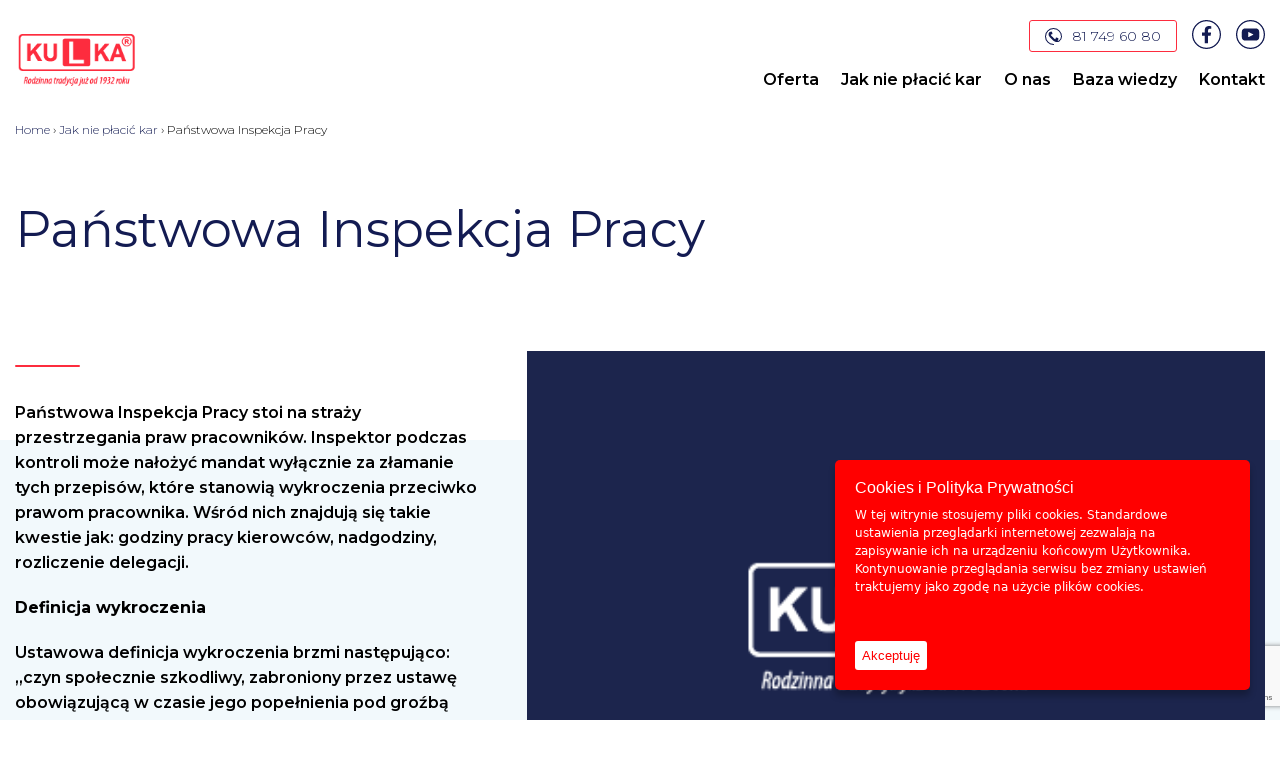

--- FILE ---
content_type: text/html; charset=UTF-8
request_url: https://rozliczaniepracykierowcow.pl/nie-placic-kary/panstwowa-inspekcja-pracy/
body_size: 26954
content:
<!DOCTYPE html>
<!--[if IE 7]>
<html class="ie ie7" lang="pl-PL">
<![endif]-->
<!--[if IE 8]>
<html class="ie ie8" lang="pl-PL">
<![endif]-->
<!--[if !(IE 7) & !(IE 8)]><!-->
<html lang="pl-PL">
<!--<![endif]-->
<head>
<meta charset="UTF-8" />
<meta name="viewport" content="width=device-width, initial-scale=1">
<title>Państwowa Inspekcja Pracy - Rozliczanie Pracy Kierowców - Ewidencja i Analiza Czasu Pracy</title>
<link rel="profile" href="http://gmpg.org/xfn/11" />
<link rel="pingback" href="https://rozliczaniepracykierowcow.pl/xmlrpc.php" />
<style>
.slider-nav-i{display:inline-block;margin-left:10px;}.rotator-navi-holder{padding-bottom:25px;justify-content:space-between;}.p-15{padding:15px;}.dark{color:#343434;}.llblu{color:#83B0E7;}.base{color:#000;}.black{color:#000;}.f-or{color:#fe5602;}.offer-box{padding:15px;}.offer-box .blog-col-inner{background:white;box-sizing:border-box;padding:15px;height:100%;transition: all 0.3s ease-out;}.offer-box .blog-col-inner:hover{box-shadow:0 5px 15px rgba(1,6,69,0.1);}.news-t{padding:18px 0;}.blog-inner-cont{padding-left:15px;}.font-face{font-family: 'Montserrat', sans-serif; font-display:swap;}.sl-prev, .sl-next{transition: all 0.2s linear;cursor:pointer;margin:0 25px;display:inline-block;position:absolute;top:50%;transform:translateY(-50%);}.sl-prev:hover, .sl-next:hover{background:black;}#rotator-home{position:relative;}.bigwrapper{width:100%;max-width:1920px;margin:0 auto;}.cover{background-size:cover!important;} .topcenter{background-position:top center!important;}.bottomcenter{background-position:bottom center!important;}.b100{background-size:100% auto!important;} .norep{background-repeat:no-repeat!important;}.topright{background-position:top right!important;}.bottomright{background-position:bottom right!important;}.bottomleft{background-position:bottom left!important;}.leftcenter{background-position:left center!important;}.rightcenter{background-position:right center!important;}.implanty-bg2{background-size:auto 80%!important;}.f-gold{color:;}.f-green {color:#83B0E7;}.bgreen, .b-green {background:#83B0E7;}.blgreen, .b-lgreen, .b-l-green {background:;}.f-lgreen, .f-l-green{color:;}.f-pink {color:#e04024;}.bgold{background:;}.b-dark{background:#343434;}.bwhite, .b-white{background:white;}.awesome-stroke i{ -webkit-text-stroke: 1px #83B0E7; color: white;}.b-grey, .b-gray{background-color:#FAFAFA;}div#preloader { position: fixed; left: 0; top: 0; z-index: 999; width: 100%; height: 100%; overflow: visible; background: #fff; }html, body, div, span, applet, object, iframe, h1, h2, h3, h4, h5, h6, p, blockquote, pre, a, abbr, acronym, address, big, cite, code, del, dfn, em, img, ins, kbd, q, s, samp, small, strike, strong, sub, sup, tt, var, b, u, i, center, dl, dt, dd, ol, ul, li, fieldset, form, label, legend, table, caption, tbody, tfoot, thead, tr, th, td, article, aside, canvas, details, embed, figure, figcaption, footer, header, hgroup, menu, nav, output, ruby, section, summary, time, mark, audio, video {margin: 0;padding: 0;border: 0;font-size: 100%;vertical-align: baseline;}body {line-height: 1;background: #fff;color: #000;font-size: 16px;font-family: 'Montserrat', sans-serif;font-weight:400;-webkit-font-smoothing: antialiased;-webkit-text-size-adjust: 100%;}.p-40 {padding:40px 0;}.p-40-2{padding:40px 0 0 0;}.p-80-2{padding:80px 0 0 0;}.p-90-2{padding:95px 0 0 0;}.thedesc-col{padding:0 15px 15px 15px;box-sizing:border-box;}.p-40-2 img{width:100%;height:auto;display:block;}.f-thin{font-weight:300;}.elastic-tit, .elastic-desc{padding:0 0 20px 0;}.b-light{background:#f1f1f1;}#rotator-home{overflow:hidden;align-items:center;}#rotator-home img{width:100%;height:auto;}.rotator-subtitle{padding:30px 0;}.slider-holder{position:absolute;left:0;}.lmore{padding:18px 20px 7px 20px;box-sizing:border-box;}.lmore:hover{color:#131B52!important;}.read-center{margin:30px auto;}.title{padding:0 0 50px 0;font-weight:bold;color:#83B0E7;text-transform:uppercase;}.title .first-span{font-weight:200;color:black;display:block;clear:both;}.leftitle .first-span{clear:none;display:inline;word-spacing: normal;padding-right:1rem;}#footer-wrap .leftitle .first-span{color:white;padding-right:9px;}.top-inline{font-size:13px;}.top-inline a{color:#000;padding:0 10px;position:relative;display:inline-block;}.top-inline a i{color:#83B0E7;transform:translateY(1px);padding-right:5px;display:inline;}.top-inline a:hover{color:#83B0E7;}.top-inline a.top-inline-lang-current{color:black;}.fb-link{width:40px;height:40px;margin: 10px 0;text-align:center;color:white!important;font-size:23px;background:#83B0E7;padding:0!important;border-radius:50%;line-height:42px;}.fb-link i{padding:0!important;color:white!important;transform:translateY(0px)!important;}.fb-link:hover{background:#343434;}.respimg{width:100%;height:auto;}.full-desc{width:100%;}.f-grey{color:#898989;}a {text-decoration:none;cursor: pointer;color: #131B52;transition: all 0.3s linear;}a:hover{color:#131B52;}.readmore{display:inline-block;padding:18px 0;color:#FD2C3E;position:relative;}.readmore:hover{padding-left:35px;color:#FD2C3E;}.readmore:before{content:"";position:absolute;top:50%;left:0;transform:translatey(-50%);width:0px;height:2px;background:#FD2C3E;transition: all 0.3s linear;}.readmore:hover:before{width:25px;}#topmenu ul > li > a{color:#000;}#topmenu ul > li > a:hover{color: #131B52;}#open-search{margin-top:30px;width:50px;height:50px;line-height:50px;font-size:16px;color:white;text-align:center;background:#e04024;}#open-search:hover{background:#000;color:white;}h1, h2, h3, h4 {font-weight: 400;}.whitebg{background:white;}.offer-podst-desc{padding-bottom:80px;}.pods-bottom{padding-bottom:40px;}.p-60-2{padding:50px 0 0 0;}.clear {display: block;clear: both;}*{margin:0;padding:0;}*:focus{outline:none;}ul {list-style:none;}.inline{display:inline-block;}.mainbody{position:relative;}.mainbody .wrapper{position:relative;z-index:2;}.mainbody:before{content:"";background:white;width:100%;height:180px;top:0;left:0;position:absolute;}.rotator-study{transform: translateY(50px);position: relative;z-index: 10;}.box{box-sizing:border-box;}.bestseller-cena{padding-bottom:30px;background-repeat:no-repeat;background-position:bottom left;}.b-or{background:#fe5602;}.b-lblu{background:#F2F9FC;}.f-red{color:#FD2C3E;}.f-red:hover span{padding-left:10px;color:#FD2C3E;}.offer-col{padding:15px;}.offer-uri{position:relative;}.offer-uri img{width:auto;height:auto;max-width:100%;}.offer-uri .offer-title{color:#000;padding:45px 0;overflow-wrap: break-word;transition: all 0.3s linear;}.offer-uri:hover h3{color:#131B52;}.offer-uri .text{color:#000;}.offer-uri-ico{min-height:105px;display: flex;align-items: flex-end;}.offer-uri-mask{transition: all 0.3s linear;opacity:0;display:flex;position:absolute;top:0;left:0;bottom:0;right:0;background:#131B52;align-items:center;padding:20px;box-sizing:border-box;flex-wrap:wrap;}.offer-uri-mask .offer-title-mask{padding: 0 0 30px 0;}.offer-uri:hover .offer-uri-mask{opacity:1;}.home-col{padding:15px;position:relative;}.box{box-sizing:border-box;}.the-title{padding-bottom:40px;position:relative;font-weight:500;}.rotator-slogan{padding-bottom:40px;}.the_subtitle{position:relative;padding:0 0 35px 0;}.title-center:after{right:0;margin:0 auto;}.noborder:after{display:none;}.btn{padding:15px 30px;border-radius:6px;background-color:#fe5602;}.btn:hover{background-color:#F1642B;}.rotator-bg .bigwrapper{position:relative;}.halfwrap{box-sizing:border-box;padding-top:50px;padding-bottom:50px;}.loop-img-holder{border:1px solid #fe5602;box-sizing:border-box;width:100%;height:100%;padding:20px;position:relative;}.loop-img-holder img{width:100%;height:auto;display:block;}.contact-left-col, .contact-right-col{padding:15px;width:100%;}.home-col img, .home-photo-col img, .fitcontent, .why-col img, .opinie-col img{width:100%;max-width:fit-content;height:auto;display:inline-block;}.big-font{font-weight:900;color:#dedede;text-transform:uppercase;position:absolute;top:0;left:0;display:block;}.b-dark .big-font{color:#3c3c3c;}.b-or .big-font{color:#fe681c;}.why-col{padding:15px;}.why-col .flexwrap{align-items:center;padding-bottom:40px;min-height:98px;}.why-tit{padding-left:15px;}.why-uri-wrap{justify-content:center;padding-top:60px;}.rot-more{background:#FD2C3E;padding:20px 35px;max-width: fit-content;align-items: center;border-radius:4px;}.rot-more:hover{background:#c1362f;color:white;}.border-more{background:rgba(253,44,63,0);color:#FD2C3E!important;border:1px solid #FD2C3E;}.border-more:hover{background:rgba(253,44,63,1);color:white!important;}.home-about-desv{padding:116px 60px;}.home-about-desv .text{max-width:450px;}.header-desc{padding:30px 0;}.rotator-inner{align-items:center;}.js-video-button{position:absolute;top:50%;left:50%;transform:translate(-50%,-50%);z-index:8;}.kulka-inner{position:relative;}.kulka-desc{background:#bfbfbf;padding:50px;width:35%;}.kulka-img{width:65%;}.kulka-t{padding-bottom:20px;margin-bottom:20px;position:relative;}.kulka-t:after{content:"";position:absolute;bottom:0;width:100%;background:#FD2C3E;border-radius:3px;height:2px;left:0;}..rotator-inner{padding:0 15px;}@media (max-width:1099px) {.loop-arrow{position:absolute;left:50%;right:50%;transform: rotate(90deg) translateY(50%);z-index:10;}.team-tit-holdr{padding-top:30px;}.big-font{font-size:50px;}#quick-contact .col-small{padding:50px 20px;}.opinie-wrapper{padding:0 20px;}.col-big, .col-small{width:100%!important;} #sec2 .col-small .embed-video{padding-bottom: 56.25%!important;height: auto!important;}.google-map-holder{height:400px;}.footer-content{padding:10px 0;}}@media (min-width:1100px) {.home-photo-col{width:390px;float:left;display:inline-block;}.home-desc-col{width:calc(100% - 390px);float:left;display:inline-block;box-sizing:border-box;padding-left:70px;}.reverses .homecolwrap:nth-child(2n){flex-direction: row-reverse;}.reverses .homecolwrap:nth-child(2n) .home-desc-col{padding-left:0px;padding-right:70px;}.big-font{font-size:9vw;top:-1.4vw;}.big-front-right{right:0;left:auto;}.col-big{width:60%;}.col-small{width:40%;}.why-us-wrap{padding:0 25px;}#quick-contact .col-small{padding:70px 25px;}.footer-datas{padding-left:115px;position:relative;}.osk-ico{position:absolute;top:70px;left:0;}.footer-content{padding:10px 0;}}.opinie-col{padding:15px;}.firsthomecolwrap{padding-top:80px;}.teamhomecolwrap{padding-bottom:80px;}.home-inner-tit{padding-bottom:30px;}.team-tit-holdr{padding-bottom:40px;margin-bottom:40px;border-bottom:2px solid #ddd;justify-content: space-between;}.team-tit-inner .home-inner-tit{padding-bottom:5px;}.team-uri{width:64px;height:64px;border:1px solid #54638e;position:relative;display:inline-block;margin-left:20px;background:rgba(255,255,255,0);transition: all 0.3s linear;}.team-uri img{position:absolute;top: 50%;left: 50%;transform:translate(-50%,-50%);}.team-uri:hover{box-shadow:0 15px 20px rgba(0,0,0,0.14);background:rgba(255,255,255,0.8);}.etap-col .why-tit{padding:0 0 30px 0;}.kurs-col{padding:20px;}.ss-prev{top:50%;left:4px;cursor:pointer;width:40px;height:40px;background:url(https://rozliczaniepracykierowcow.pl/wp-content/themes/website/img/arh.svg)!important;background-position:center center;background-size:contain!important;background-repeat:no-repeat!important;position:absolute;transform:rotate(-90deg) translateY(-60%);z-index:20;}.ss-next{top:50%;right:4px;cursor:pointer;width:40px;height:40px;background:url(https://rozliczaniepracykierowcow.pl/wp-content/themes/website/img/arh.svg)!important;background-position:center center;background-size:contain!important;background-repeat:no-repeat!important;position:absolute;transform:rotate(90deg) translateY(-60%);z-index:20;}.fit-content{width:fit-content;}.stars{width:93px!important;}.study-tit{position:relative;padding:45px 0 20px 0;margin:0 0 20px 0;}.study-tit:after{content:"";position:absolute;width:65px;height:2px;background:#FD2C3E;border-radius:3px;left:0;bottom:0;}.study-col{position:relative;}.study-desc{position:relative;z-index:6;padding-right:55px;}.study-col img{width:100%;height:auto;}.co-col{padding:25px;}.cta-wrap{max-width:650px;justify-content:center;margin:60px auto 0 auto;}.cta-desc{padding:35px 0;width:100%;color:#131B52;}.cta-wrap .rot-more{display:flex;align-items:center;padding:16px 35px;position:relative;z-index:6;margin-bottom:-30px;}.cta-wrap .rot-more img{margin-right:20px;}.study-numb{font-size:14.6vw;color:white;opacity:0.2;position:absolute;top:-2vw;left:0;font-weight:500;}.elastic-yt-holder{position:relative;z-index:5;max-width:750px;margin: 0 auto;}.elastic-yt-sec{position:relative;}.elastic-yt-sec:after{content:"";position:absolute;left:0;right:0;bottom:0;height:150px;background:white;}.elastic-yt-sec .flexwrap{align-items:center;}.elastic-yt-sec h2{max-width:750px;}.etap-col{background:#787878;transition: all 0.3s linear;}.etap-col:nth-child(2n){background:#969696;}.etap-col:hover{background:#fe5602;}.single-top-slogan{position:relative;margin:20px 0 0 0;padding:35px 20px 0 0;box-sizing:border-box;}.single-top-slogan:before{content: "";position: absolute;width: 65px;height: 2px;background: #FD2C3E;border-radius: 3px;left: 0;top: 0;}.single-thumb-holder{align-items:center;}p{margin-bottom:25px;}.text h2, .text h3{font-weight:500;font-size:35px;line-height:45px;padding-bottom:25px;display:block;color:#131B52;}.l-32{line-height:32px;}.ro-tt{position:relative;}.rot-inside {position:relative;}.anm-t, .anm-b, .anm-l{animation-duration: 1.2s;}.rot-s-desc{animation-duration: 1s;}.anm-t, .rot-s-desc{opacity:0;transform:translateY(-90px);}.anm-b{opacity:0;transform:translateY(80px);}.anm-l{opacity:0;transform:translateY(-390px);}.slick-active .anm-t{animation-name: anim1;animation-delay: 0.5s;animation-fill-mode: both;}.slick-active .anm-b{animation-name: anim2;animation-delay: 0.7s;animation-fill-mode: both;}.slick-active .anm-l{animation-name: anim3;animation-delay: 0.9s;animation-fill-mode: both;}@keyframes anim1 {from {opacity:0;transform:translateY(-90px);}to {opacity:1;transform:translateY(0);}}@keyframes anim2 {from {opacity:0;transform:translateY(80px);}to {opacity:1;transform:translateY(0)}}@keyframes anim3 {from {opacity:0;transform:translateX(-390px);}to {opacity:1;transform:translateX(0)}}#rotator-home{}#rotator-home .rot-link{margin:0 auto;}.bot-soc{margin:20px 20px 20px 0;display:inline-block;}.ed ol li{margin-bottom:28px;}.ed ol {list-style: none;counter-reset: my-awesome-counter;}.ed ol li {counter-increment: my-awesome-counter;padding-left: 40px;box-sizing:border-box;}.ed ol li::before {content: counter(my-awesome-counter) ". ";font-weight: 600;margin: 0 25px 0 -40px;color:#83B0E7;}.p-30{padding:30px 0;}.p-30-2{padding:30px 0 0 0;}.p-40-2{padding:40px 0 0 0;}.p-20{padding:20px 0;}.b-blu{background:#131B52;}.b-blu .big-font{color:#47bcff;}.fr-sh-col-inner{padding:40px;box-sizing:border-box;}.b-or{background:rgba(254,86,2,0.9);}.c-form-holder{padding:3vw 4vw;float:left;}#mainbody{position:relative;}.podst-title{padding:60px 0 0 0;}#cta{transform: translateY(-100px);position: relative;z-index: 5;}.c-form-header{padding-bottom:30px;}@media (min-width:1100px) {.c-form-header{padding-top:180px;}}.slider-nav-i{cursor:pointer;}.godziny-footer{padding:25px 0;margin-top:25px!important;border-top:2px solid #002c5b;}.footer-col{position:relative;}.footer-col .right-half{position:relative;z-index:3;}.stopka{padding:15px 0;}.footer{padding:20px 0;color:white;}.foot-menu a{color:#131B52;font-size:14px;line-height:30px;display:block;font-weight:300;}.foot-menu a:hover{color:#FD2C3E;}.footer-tit{padding-top:0;}#footer-wrap {float:left;width:100%;display:block;clear:both;padding:20px 0;}.footer-content{justify-content: flex-start;align-items:center;}.nodsp {display:none;}#footerlogo{width:117px;height:34px;background: url(https://rozliczaniepracykierowcow.pl/wp-content/themes/website/img/logo.svg) no-repeat left center;background-size:100% auto;}.quick-c-t{padding-bottom:50px;}.cont-uri{color:white;margin-bottom:18px;}.cont-uri:hover{color:#83B0E7;}.cont-uri img{margin-right:12px;}.emptyconturi{margin:-15px 0 20px 37px;}.footer-menu li{display:inline-block;}.footer-menu li a{color:white;text-transform:uppercase;margin:0 20px;display:block;}.footer-menu li a:hover{color:#83B0E7;}.footer-bg{position: absolute;top: 0;bottom: 0;width: 100%;left: 0;background-position: 80% 50%;}.footer-bg2{position: absolute;top: 0;bottom: 0;width: 100%;left: 0;background-position: 90% 50%;}.tech-col{padding:15px;}@media (min-width:1101px) {.footer-left-col{width:59%;}.footer-right-col{width:41%;}.right-half{float:left;width:100%;max-width:370px;padding:45px 0 45px 45px;box-sizing:border-box;}.reverse-sections:nth-child(2n) {flex-flow: row-reverse!important;}.reverse-sections:nth-child(2n) .rev-imie:before{left:0;}.reverse-sections .halfwrap{box-sizing: border-box;width: 100%;max-width: 550px;}.reverse-sections:nth-child(2n) img{float:left;}.reverse-sections .halfwrap {padding-left: 60px;float: left;}.reverse-sections:nth-child(2n) .halfwrap {padding-right: 60px;padding-left: 0px;float: right;}}@media (max-width:1100px) {.footer-col, .right-half{width:100%!important;}.right-half{padding:25px;}.page-thumb-img{padding-top:60%;width:100%;}.page-thumb-tit{display:none;}.page-desc{width:100%;padding:30px 0;}.revers-col{width:100%!important;padding:0 15px;}.revers-col.revers-photo{padding-top:90%;}.tech-col{width:100%!important;}}.footer-col{padding:15px;}.footer-header{align-items:center;padding-bottom:25px;}.f-65{font-size:65px;padding-right:6px;}.slick-prev, .slick-next {display:inline-block;width:50px;height:50px;overflow:hidden;text-indent:-9999px;margin:0;border:none;cursor:pointer;position:absolute;top:50%;transform:translateY(-50%);-webkit-transform:translateY(-50%);}.slick-prev {background:url(https://rozliczaniepracykierowcow.pl/wp-content/themes/website/svg/sm-l.svg) 50% 50% no-repeat;left:0;z-index:24;}.slick-next {right:0;z-index:20;background:url(https://rozliczaniepracykierowcow.pl/wp-content/themes/website/svg/sm-r.svg) 50% 50% no-repeat;}.rslides {position: relative;list-style: none;overflow: hidden;width: 100%;padding: 0;margin: 0;}.rslides li {-webkit-backface-visibility: hidden;position: absolute;display: none;width: 100%;left: 0;top: 0;}.rslides li:first-child {position: absolute;display: block;float: left;}.marker p {margin-bottom:16px;}.fancybox-close-small{position:absolute;top:0;right:0;width:39px;height:39px;padding:0;margin:0;border:0;border-radius:0;outline:none;z-index:10;cursor:pointer;background:#4c4c4c url(https://rozliczaniepracykierowcow.pl/wp-content/themes/website/svg/times-solid.svg) center center no-repeat;background-size:15px;}.fancybox-close-small:hover{background:#83B0E7 url(https://rozliczaniepracykierowcow.pl/wp-content/themes/website/svg/times-solid.svg) center center no-repeat;background-size:15px;}.slick-slider{position: relative;display: block;box-sizing: border-box;-webkit-user-select: none; -moz-user-select: none;-ms-user-select: none;user-select: none;-webkit-touch-callout: none;-khtml-user-select: none;-ms-touch-action: pan-y;touch-action: pan-y;-webkit-tap-highlight-color: transparent;}.slick-list{position: relative;display: block;overflow: hidden;margin: 0;padding: 0;}.slick-list:focus{outline: none;}.slick-list.dragging{cursor: pointer;}.slick-slider .slick-track,.slick-slider .slick-list{-webkit-transform: translate3d(0, 0, 0); -moz-transform: translate3d(0, 0, 0);-ms-transform: translate3d(0, 0, 0); -o-transform: translate3d(0, 0, 0);transform: translate3d(0, 0, 0);}.slick-track{position: relative;top: 0;left: 0;display: block;}.slick-track:before,.slick-track:after{display: table;content: '';}.slick-track:after{clear: both;}.slick-loading .slick-track{visibility: hidden;}.slick-slide {float: left;min-height: 1px;}[dir='rtl'] .slick-slide{float: right;}.slick-slide img{display: block;}.slick-slide.slick-loading img{display: none;}.slick-slide.dragging img{pointer-events: none;}.slick-initialized .slick-slide{display: block;}.slick-loading .slick-slide{visibility: hidden;}.slick-vertical .slick-slide{display: block;height: auto;border: 1px solid transparent;}.slick-arrow.slick-hidden {display: none;}.slick-dots {display:block;margin:0 auto;text-align:center;}.slick-dots li {display:inline-block;padding:0!important;margin: 0 3px;}.fancybox-toolbar {opacity:1!important;visibility: visible!important;}.fancybox-button--play, .fancybox-button--thumbs {display:none!important;}.fancybox-arrow:after {background-color: rgba(0,0,0,0.9)!important;}.fancybox-slide--iframe .fancybox-content {min-width: 80%;min-height: 80%;}.fancybox-bg {background:#000!important;}.fancybox-button, .fancybox-infobar__body {background: #83B0E7!important;}.slick-dots li button {border:none;width:25px;height:25px;overflow:hidden;text-indent:-999px;cursor:pointer;background:#b4b4b4;}.slick-dots li.slick-active button, .slick-dots li:hover button, .slick-dots li button:hover {background:#131B52;}.news-slider{padding-bottom:60px;}.s-prev, .s-next{position:absolute;bottom:0;width:50px;height:50px;line-height:52px;text-align:center;cursor:pointer;background:#83B0E7;color:white;display:inline-block;border-radius:50%;}.s-prev{left:50%;transform:translateX(-50%);margin-left:-30px;}.s-next{left:50%;transform:translateX(-50%);margin-left:30px;}.s-prev:hover, .s-next:hover{background:#000;}.s-prev i, .s-next i, .ss-prev i, .ss-next i{font-size:18px;color:#fff;}.custo-col img {margin:0 auto;}#g-map {overflow:hidden;}.sing-prod-noimg {padding-top:60%;position:relative;margin:0 0 30px 0;background-size:cover!important;}.post-gal-link {display:none;}.post-gal-link:first-child {display:block;}.gal-li img{width:100%;haight:auto;}.embed-video {position: relative; padding-bottom: 56.25%;overflow: hidden;max-width: 100%;height: auto;cursor:pointer;background-size:cover!important;}.col-small .embed-video{height:100%;padding-bottom:0;}.embed-video iframe, .embed-video object, .embed-video embed { position: absolute;top: 0;left: 0;width: 100%;height: 100%;}.embed-placeholder:before {content:"";position:absolute;top:50%;left:50%;transform:translate(-50%,-50%);width: 175px;height: 150px;background:url(https://rozliczaniepracykierowcow.pl/wp-content/themes/website/img/play.svg) center center no-repeat;background-size:contain;}.sitemap-holder li:before { }.p-prev a i, .p-next a i{}.p-prev a svg, .p-next a svg{fill:#FD2C3E;}.fancyhidden{display:none;max-width:600px;;}.iframe-container {overflow: hidden;padding-top: 56.25%;position: relative;margin:45px 0!important;} .iframe-container iframe { border: 0; height: 100%; left: 0; position: absolute; top: 0; width: 100%;}@keyframes cd-bounce-in {0% {width: 0; }60% {width: 55%; }100% {width: 50%; } }.ed p img, img.alignnone, .blog-sigle-page-thumb{max-width:100%;height:auto;}.ue-logo{max-width:890px;margin:0 auto;padding-top:40px;width:100%;}.faq-title {padding: 15px 0 25px 50px;box-sizing: border-box;cursor: pointer;position: relative;margin: 0 0 20px 0!important; position:relative;font-weight:900; }.faq-arr{width:34px;height:34px;background-position:center center;background-size:contain!important;background-repeat:no-repeat!important;}.faq-title:hover .faq-arr{background:url(https://rozliczaniepracykierowcow.pl/wp-content/themes/website/img/arh.svg)!important;background-position:center center;background-size:contain!important;background-repeat:no-repeat!important;}.faq-title.faq-t-current .faq-arr{background:url(https://rozliczaniepracykierowcow.pl/wp-content/themes/website/img/arh.svg)!important;background-position:center center;background-size:contain!important;background-repeat:no-repeat!important;}.faq-title:before{content:"+";position:absolute;font-size:50px;font-weight:900;color:#fe5602!important; left:0;}.faq-title.faq-t-current:before{content:"-";}.faq-title:after{content:"";position:absolute;left:50px;right:0;bottom:0;height:1px;background:#4dc7ff;}.faq-title svg {position: absolute; top: -60px;right: 30px;transform: rotate(90deg) translateY(-50%) scale(0.15);fill:#FD2C3E;}.faq-desc {padding: 0 0 15px 50px;box-sizing: border-box;position:relative;}.faq-title:hover, .faq-title.faq-t-current {}.faq-title.faq-t-current svg { transform: rotate(-90deg) translateY(50%) scale(0.15);}.faq-wrapper-col, .contact-f-col{padding:0;box-sizing:border-box;width:100%;max-width:920px;margin: 0 auto;}.smallwrapper{justify-content:center;}@media (max-width:700px) {.faq-wrapper-col, .contact-f-col{width:100%!important;}}.b-or .ed ul li:after, .b-blu .ed ul li:after {background: #fff;}.b-blu a, .b-blu a:hover{color:white;}.b-blu .rot-more{color:#000;}.b-blu .rot-more:hover{color:#131B52;}.gugle-maphplder{border-radius:5px;overflow:hidden;height:100%;min-height:450px;box-shadow:0 15px 20px rgba(0,0,0,0.14);background:white;box-sizing:border-box;padding:15px;}.small-post-col .single-post-thumb {padding-bottom:30px;}.reverses{align-items:center;} .reverses .study-tit{padding-top:0;}.reverses .blog-sigle-page-thumb{width:100%;}@media (min-width:908px) {.reverses:nth-child(2n) { flex-direction: row-reverse;}}#respmenu {width:50px;height:51px;line-height:50px;position:relative;float:right;cursor:pointer;z-index:99;display:none;text-align:center;margin-top:15px;}.top-menu > li {position:relative;}.main-navigation {float:left;margin:0;text-align:right;display:block;width:100%;padding: 0;box-sizing:border-box;}#topmenu {float:left;width:100%;display:inline-block;padding:0;}.top-menu {text-align:center;padding:0;display: inline-block;width:100%;}#topmenu ul > li {position:relative;display:inline-block;}#topmenu a span {position:relative;z-index:4;}@media (min-width:1196px) { #masthead ul > li >.sub-menu {position: absolute;left: 0;top: 55px;padding: 15px 0 0 0; width: 300px!important;box-sizing:border-box;z-index:30;box-shadow: 0px 20px 20px rgba(0, 0, 0, 0.1);}#topmenu li:hover .sub-menu {display:block!important;}.sub-menu .sub-menu {top:-1px!important;left:250px!important;display:none!important;}.sub-menu li.menu-item-has-children:hover .sub-menu{display:block!important;}#masthead .sub-menu li {display:block;padding:0!important;width:100%;}#topmenu li.menu-item-has-children:after{content:"";transition: all 0.2s linear;position:absolute;top:30px;right:11px;width: 0;height: 0;border-style: solid;border-width: 5px 5px 0 5px;border-color: #000 transparent transparent transparent;}#topmenu li.menu-item-has-children:hover:after{border-color: #131B52 transparent transparent transparent;}#masthead .sub-menu li a {border-bottom: 1px solid #fefefe; padding:15px 20px; box-sizing:border-box;color: #000;font-weight: 500;font-size: 15px;line-height:20px;background: white;text-align:left;display:block;margin:0!important;}#masthead .sub-menu li a:after{display:none;}#masthead .sub-menu li a:hover {color: #131B52!important;background: #f9f9f9;}}@media (max-width:1195px) { .top-m-l-c{display:inline-block;position:relative;}#topmenu li.menu-item-has-children > a .top-m-l-c:after{content:"";transition: all 0.2s linear;position:absolute;top:5px;right:-10px;width: 0;height: 0;border-style: solid;border-width: 5px 5px 0 5px;border-color: #131B52 transparent transparent transparent;}}.c-nav-btn {&.load {&::before,&::after {animation: none;}}height: 44px;width: 44px;position: absolute;background: none;border: none;transition: transform .3s;&::after,&::before {content: '';position: absolute;top: calc(50% - 2px);left: calc(50% - 2px);width: 5px;border-radius: 5px;height: 5px;display: block;background: #FD2C3E;transform-origin: center;}&::before {transform:translateY(-12px);box-shadow: 0 12px 0 #FD2C3E;animation: top 0.7s forwards;}&::after {animation: bottom 0.7s forwards;transform:translateY(12px);}&.is-active {&::before {animation: top-active 0.7s forwards;}&::after {animation: bottom-active 0.7s forwards;}}}@keyframes top {0% {left: 6px;box-shadow: none;width: 30px;transform: translateY(0) rotate(45deg);}50% {left: calc(50% - 2px);width: 5px;box-shadow: none;transform: translateY(0) rotate(0);}100% {left: calc(50% - 2px);width: 5px;box-shadow: 0 12px 0 #FD2C3E;transform: translateY(-12px) rotate(0);}}@keyframes bottom {0% {left: 6px;width: 30px;transform: translateY(0) rotate(-45deg);}50% {left: calc(50% - 2px);width: 5px;transform: translateY(0) rotate(0);}100% {left: calc(50% - 2px);width: 5px;transform: translateY(12px) rotate(0);}}@keyframes top-active {50% {left: calc(50% - 2px);width: 5px;box-shadow: none;transform: translateY(0px) rotate(0);}100% {left: 6px;box-shadow: none;width: 30px;transform: translateY(0) rotate(45deg);}}@keyframes bottom-active {50% {left: calc(50% - 2px);width: 5px;box-shadow: none;transform: translateY(0px) rotate(0);}100% {left: 6px;box-shadow: none;width: 30px;transform: translateY(0) rotate(-45deg);}}#masthead {width: 100%;display: block;margin: 0;float:left;position:fixed;z-index:70;backface-visibility: hidden;-webkit-backface-visibility: hidden;padding-top:0;background:rgba(255,255,255,0);}#masthead.sticky{background:rgba(255,255,255,1);}.main-nav-h {width: 100%;float: left;z-index: 30;padding:0;box-sizing:border-box;}.menu-top-container, .menu-top-en-container{}.mainmenu{position:relative;}#logo {display:block;float:left;position:relative;width:124px;height:56px;padding:0;z-index:90;box-sizing:border-box;margin: 30px 0;overflow:hidden;background: url(https://rozliczaniepracykierowcow.pl/wp-content/themes/website/img/logo-footer.png) no-repeat left center;background-size:100% auto;}body.home #logo{background: url(https://rozliczaniepracykierowcow.pl/wp-content/themes/website/img/logo.svg) no-repeat left center;background-size:100% auto;}body.home #masthead.sticky #logo{background: url(https://rozliczaniepracykierowcow.pl/wp-content/themes/website/img/logo-footer.png) no-repeat left center;background-size:100% auto;}.top-infos{justify-content:flex-end;padding-top:20px;}.top-infos a{margin-left:15px;}.top-infos svg{fill:#131B52;} body.home .top-infos svg{fill:white;}body.home #masthead.sticky .top-infos svg{fill:#131B52;}#left-navi{width:124px;display:inline-block;float:left;}#right-navi{width:calc(100% - 124px);display:inline-block;float:left;padding-top:0;}.header-title{padding:36px 0 0 30px;box-sizing:border-box;}.top-phone{display:flex;align-items:center;padding:5px 15px;border-radius:3px;}.top-phone svg{margin-right:10px;}.top-phone{color:#131B52!important;}body.home .top-phone{color:white!important;} body.home #masthead.sticky .top-phone{color:#131B52!important;}.top-phone:hover, body.home #masthead.sticky .top-phone:hover{color:white!important;}.top-phone:hover svg{fill:white!important;}.top-soc:hover svg{fill:#FD2C3E!important;}@media (min-width:1161px) {#bottom-resp-langs{display:none!important;}}@media(max-width:1160px) { #top-lang-sw, .top-infos {display:none!important;}#bottom-resp-langs{display:block!important;}.wpml_language_selector li{width:auto!important;}.wpml_language_selector {width: 100%;justify-content: space-around;}.wpml_language_selector li a{padding:4px 15px!important;width:auto!important;}}.wpml_language_selector{display:flex;}.wpml_language_selector li{display:inline-block;}.wpml_language_selector li a{padding:4px 15px;display:block;border-right:1px solid #b8b8b8;color:#b8b8b8;transition: all 0.3s linear;}.wpml_language_selector li:last-child a{border:none;}.wpml_language_selector li a:hover, .wpml_language_selector .lang-curr a{color:#000;}#rotator-home {position:relative;}.rslides li:first-child {position:relative!important;}.rotator-bg img {position:relative!important;}.section1-wrap {width:100%;display:block;float:left;clear:both;position:relative;}.section1 {position:relative;}.section1 .bigwrap {}.rotator-bg img{width:100%;height:auto;float:left;margin:0;}.banner-holder {width:calc(100% - 30px);display:block;position:absolute;z-index:12;left: 15px;right: 15px;padding:12vw 0;}.big-tit {display:block;margin: 0;padding:0;}.rslides_tabs {position:absolute;width:100%;z-index:30;top:90%;}#rotator-inner-nav {position:absolute;left:0;right:0;}#rotator-inner-nav a {position:relative;}#rotator-inner-nav a svg{fill:white;}#rotator-inner-nav a:hover svg{fill:#83B0E7;}#rotator-home .slick-dots {padding: 0;text-align: right;position: absolute;z-index: 8;left:0;top:50%;transform:translateY(-50%);width:50px;}#rotator-home .slick-dots li{width:100%;padding:2vh 0!important;}#rotator-home .slick-dots li button {background: transparent;border: none;width: 11px;height: 11px;border-radius: 50%;overflow: hidden;text-indent: -999px;border:1px solid white;cursor: pointer;background: transparent;}#rotator-home .slick-dots li.slick-active button, #rotator-home .slick-dots li:hover button, #rotator-home .slick-dots li button:hover { background: #FD2C3E;}@media (max-width:1400px) {.big-section-short ul {padding:0;}}.clr:before,.clr:after,[class*="ctr"]:before,[class*="ctr"]:after {content: "";display: table;}.clr:after,[class*="ctr"]:after {clear: both;}.has-burger {overflow-y:hidden;}.block {display:block;clear:both;}#page {width: 100%;display: block;float: left;min-width: 299px;padding: 0!important;margin: 0;position: relative;overflow:hidden;}.bigwrapper{width:100%;margin: 0 auto;display:block;max-width:1920px;padding:0;box-sizing:border-box;clear:both;}.bigwrapper2{width:100%;margin: 0 auto;display:block;max-width:1300px;padding:0 15px;box-sizing:border-box;clear:both;}.wrapper {width:100%;margin: 0 auto;display:block;max-width:1390px;padding:0 15px;box-sizing:border-box;clear:both;}.sub-wrapper {width:100%;margin: 0 auto;display:block;padding:0;box-sizing:border-box;clear:both;}.bigwrap {width:100%;margin: 0 auto;display:block;padding:0 10px;box-sizing:border-box;clear:both;max-width:1490px;position:relative;}.fullwrap {width:100%;display:block;clear:both;padding:0 5px;max-width:1700px;box-sizing:border-box;margin: 0 auto;}.col-2-wrap, .col-3-wrap, .col-4-wrap {width:calc(100% + 30px)!important;margin: 0 -15px;}.col-2 {width:50%;display:inline-block;float:left;box-sizing:border-box;}.col-3 {width:33.33333333333333%;display:inline-block;float:left;box-sizing:border-box;}.col-4 {width:25%;display:inline-block;float:left;box-sizing:border-box;}.col-5 {width:20%;display:inline-block;float:left;box-sizing:border-box;}.col-6 {width:16.66666666666667%;display:inline-block;float:left;box-sizing:border-box;}.col-7{width:75%;display:inline-block;float:left;box-sizing:border-box;}.col-66 {width:66.66666666666667%;display:inline-block;float:left;box-sizing:border-box;}.col-100-5 {width:80%;display:inline-block;float:left;box-sizing:border-box;}.flexwrap, .flex-wrap {display: -webkit-box;display: -moz-box;display: -ms-flexbox;display: -webkit-flex;display: flex;flex-flow: wrap;}.centerflex{justify-content:center;}.w-40 {width:40%;display:inline-block;float:left;box-sizing:border-box;}.w-60 {width:60%;display:inline-block;float:left;box-sizing:border-box;}.float {float:left;display:inline-block;}.float-r {float:right;display:inline-block;}.box {box-sizing:border-box;}.section {width:100%;display:block;clear:both;float:left;position:relative;}.section .wrapper {position:relative;}.text p {margin-bottom:20px;}.ed ul {padding:5px 0;}.ed ul li {position:relative;padding: 0 0 5px 15px;box-sizing: border-box;margin:0;}.ed ul li:after{content:"";position:absolute;left:-3px;top:10px;width:6px;height:6px;border-radius:100%;background:#fe5602;z-index:1;box-shadow:0 0 10px rgba(0,0,0,0.1);}.p-50 {padding:45px 0;}.p-60 {padding:60px 0;}.p-70 {padding:70px 0;}.p-80 {padding:80px 0;}.p-90 {padding:90px 0;}.p-100 {padding:100px 0;}.p-115 {padding:115px 0;}.p-120 {padding:120px 0;}.p-140 {padding:140px 0;}.p-150 {padding:150px 0;}.p-160 {padding:160px 0;}.p-180 {padding:180px 0;}.p-200 {padding:200px 0;}.p-70-2 {padding:70px 0 0 0;}.p-80-2 {padding:80px 0 0 0;}.p-90-2 {padding:90px 0 0 0;}.p-100-2 {padding:100px 0 0 0;}.p-115-2 {padding:115px 0 0 0;}.p-120-2 {padding:120px 0 0 0;}.p-140-2 {padding:140px 0 0 0;}.p-150-2 {padding:150px 0 0 0;}.p-180-2 {padding:180px 0 0 0;}.p-200-2 {padding:200px 0 0 0;}.col-wrap {width:100%;margin: 0;}.col-3-wrap, .col-4-wrap {width:calc(100% + 30px);margin: 0 -15px;}.col-5-wrap {width:calc(100% + 20px);margin: 0 -10px;}.box{box-sizing:border-box;}@media(min-width:1196px) {.header-phone{display:none!important;}.rotator-col:first-child, .col-66.small-post-col{padding-right:80px!important;}.topmenucontainer{width:100%;justify-content:flex-end!important;display:flex!important;}#topmenu ul{padding-top:0;}#topmenu ul a{font-size:16px;font-weight:600;margin-left:1.4vw;padding:20px 0;display:inline-block;color:#000;position:relative;}#topmenu ul a:hover{color:#131B52;}body.home #topmenu ul a, body.home #topmenu ul a:hover{color:white;}#masthead.sticky #topmenu ul a, body.home #masthead.sticky #topmenu ul a:hover{color:#131B52;}#topmenu ul a:after{content:"";position:absolute;bottom:10px;left:5px;right:5px;height:0;border-radius:3px;background:#FD2C3E;transition: all 0.3s linear;}#topmenu ul a:hover:after{height:2px;}#right-navi{position:relative;z-index:6;}.main {padding-top:0;}#masthead.sticky{box-shadow:0 15px 20px rgba(34,31,116,0.14)!important;}.main-navigation {position:relative;}.top-menu{width:auto;float:left;}.banner-holder{ }.rotator-inner{position:relative;z-index:4;}.ro-tt{}.description-col{padding:50px 30px;}.reverses:nth-child(2n) .flexwrap, .reverses-header{flex-direction: row-reverse;}.reverses:nth-child(2n) .description-col{color:white;background:#131B52;}.reverses:nth-child(2n) .description-col a, .reverses:nth-child(2n) .description-col a:hover{color:white;}.kurs-col{position:relative;}.kurs-col:after{position:absolute;content:"+";font-size:6vw;font-weight:900;color:#fe5602;font-family: 'Encode Sans Condensed', sans-serif;top:100px;right:0.5vw;}.kurs-col:last-child:after{display:none;}.etap-col{position:relative;padding:30px;margin-bottom:20px;}.etap-col:before{z-index:3;content:"";position:absolute;top:-20px;height:20px;width:100%;left:0;background: transparent;transition: all 0.3s linear;}.etap-col:after{content:"";left:0;position:absolute;bottom:-20px;height:20px;width:100%;background: transparent;transition: all 0.3s linear;z-index:3;}.etap-col:hover:before, .etap-col:hover:after{background: #fe5602;}.etap-col:nth-child(1), .etap-col:nth-child(1):before, .etap-col:nth-child(1):after{background: #fe5602;}.etapywrapper{position:relative;}.etapywrapper:before{content:"";position:absolute;top:0;bottom:20px;left:-1900px;width:2000px;background: #787878;}.etapywrapper:after{content:"";position:absolute;top:0;bottom:20px;right:-1900px;width:2000px;background: #787878;}.etap-inner{position:relative;z-index:8;}.fontpadder{padding:7vw 0 0 0!important;}.fontpadder2{padding:7vw 0 60px 0!important;}.kurs-col .offer-uri-ico {min-height: 195px;}.p-90 {position:relative;z-index:8;}.reverses-header{padding:0 6vw;box-sizing:border-box;align-items: flex-end;}.reverses-header .col-small{padding:0 60px;}.single-header{padding:120px 0 0 0;box-sizing:border-box;}}@media(max-width:1195px) {.header-phone{margin: 30px auto;background:red;border-radius:3px;padding:10px 15px;width:fit-content;}.header-phone img{margin-right:12px;}.full-desc{padding:0 20px;}.reverses-header .col-big, .reverses-header .col-small{width:100%;}.reverses .col-2{width:100%;}.description-col{padding:25px 20px;} .bg-col{padding-top:75%;}.banner-holder{position:relative;padding:20px;box-sizing:border-box;min-height:282px;}.banner-holder:before{content:"";position:absolute;top:0;left:0;right:0;bottom:0;opacity:0.9;}.rotator-blu .banner-holder:before{background:#131B52;}.rotator-orange .banner-holder:before{background:#fe5602;}.rotator-inner{position:relative;z-index:4;}.ro-tt, .rotator-slogan{padding-bottom:30px;}.rot-more{padding:12px;font-size:18px!important;line-height:20px!important;}.header-title{display:none;}.header-phone {padding: 15px 30px;align-items: center;justify-content: center;margin: 20px auto;}}@media (min-width:1000px) and (max-width:1650px) {.offer-uri .offer-title, .why-tit{font-size:25px!important;line-height:25px!important;}.ro-tt .f-50{font-size:36px!important;line-height:40px!important;}}@media (max-width:999px) {.ro-tt .f-50{font-size:30px!important;line-height:35px!important;}}@media (min-width:1400px) {.offer-main-wrapper{padding:0;}#sec2 .col-big{padding:60px 90px;}.opinie-wrapper{padding:0 80px;}#quick-contact .col-small{padding:70px 90px;}.footer-content{padding:20px 15px;}.why-us-wrap{padding:0 80px;}.description-col{padding:80px 90px;}}@media(min-width:1396px) {#rotator-inner-nav{bottom:0;width:380px;background:white;height:115px;display:flex;align-items:center;}#rotator-inner-nav ul{width:100%;display:flex;align-items:center;justify-content:space-evenly;}.sl-prev:before{content:"";position:absolute;width:50px;height:50px;border-bottom: 12px solid #b4b4b4;border-left: 12px solid #b4b4b4; transform:rotate(45deg);top:-20px;}.sl-next:before{content:"";position:absolute;width:50px;height:50px;border-top: 12px solid #fff;border-right: 12px solid #fff; transform:rotate(45deg);top:-20px;opacity:0.4;}.sl-prev, .sl-next {z-index: 10;}.sl-next{right:75px;left:auto;}}@media(max-width:1395px) {#rotator-inner-nav{display:none;}}@media (min-width:701px) and (max-width:1200px){.offer-col{width:50%;}.why-col{width:100%;}}@media (max-width:700px){.offer-col{width:100%;}.why-col{width:100%;}}@media (min-width:1196px) {.resp-header-infos, .resp-topdatas, .resp-phone{display:none!important;}}@media (max-width:1195px) {.rotator-bg{padding-top:90px;}.rotator-col{width:100%;}.kulka-holder{padding-top:40px;}.resp-phone{display:inline-block;background:#fe5602;}#left-navi {width: 230px!important;}#right-navi {width: calc(100% - 230px)!important;}.bigwrapper{padding:0!important;}.offer-box{width:50%;}.resp-topdatas{display:block;padding:40px 0;clear:both;width:100%;float:left;}.resp-topdatas .col-wrap {padding:15px 0;}.resp-topdatas img{margin-bottom:-4px;}.post-main-menu{justify-content:center;}.post-main-menu a{color:#000;}body.home #logo {background-position: left center!important;}.resp-header-infos{display:block;}.resp-header-infos .top-hed-col{width:100%!important;padding: 20px 0!important;margin: 0!important;text-align: center!important;}.resp-header-infos .top-hed-col i{position:relative!important;top:0!important;left:0!important;right:0!important;margin-bottom:15px!important;}.top-header{display:none;}.menu-pl-left-container {width: 100%;display: block;clear:both;}.menu-left, .menu-right{width:100%;padding-top:30px;text-align:center;}.menu-right{padding-bottom:20px;}.top-left-menu, .top-right-menu, .topcontactwrap, .top-fb{display:none;} .main-navigation {width: 100%;}#menu-info {display: block;position: absolute;text-align: right;width: 69px;top: 1px;height: 80px;line-height: 77px;left: 0;text-transform: uppercase;}.menu-info1 {display:block;color:#59be4b!important;}.menu-info2 {display:none;color:#59be4b!important;}.lang-curr a {color:#000;}.toggled .menu-info1 {display:none!important;}.toggled .menu-info2 {display:block!important;}.has-burger {overflow-y:hidden;}.top-soc {margin-right: 150px;float: right;width: 160px;display: inline-block;border-left: 1px solid #e0e0e0;box-sizing: border-box;padding: 18px 0 0 20px;height: 90px;}.rotator-bg picture{display:none!important;}#masthead {position: fixed;top: 0;box-shadow:none;padding:0;height:80px;box-shadow:0 0 20px rgba(0,0,0,0);}.topmenucontainer{width:100%;}#masthead.sticky {margin-top: 0px!important;box-shadow:0 0 10px rgba(0,0,0,0.5);}.onas-col img{width:100%;height:auto;}.ogrzew-col{width:100%;padding:45px 0;}.ogrzew-col:after{display:none;}#open-search {margin: 90px auto 30px auto!important;float: none!important;display: none!important;clear: both!important;}.lag-sw {padding: 0 5px 0 0;}.topsfunctions {background: #f9f9f9;max-width:300px;display: table!important;margin: 0 auto;}.main {padding-top: 0;}#topmenu {display:none;width:100%;height:100%;position:fixed;overflow-y:scroll;clear:both;margin-right:0;top:0;left:0;right:0;bottom:0;z-index:210;background:#fff;text-align:center;}.m-open{display:block!important;}.main-nav-h {padding:0!important;}.top-menu {padding:50px 0;border:none;}.top-menu {width: 100%;display: block;float: left;}#topmenu a:before {display:none!important;}#respmenu {display: block;width: 50px;height: 64px;position: absolute;z-index: 220;right: 0;padding-left:7px;padding-top: 16px;margin-top:0;background:#343434;}#respmenu .menu-line {background:#131B52;}#burger {margin: -11px -7px 0 2px;position: relative;}.head-titi-container {padding:30px 0;margin-top:20px!important;}.topmenucontainer{padding-top:24px;}#topmenu li {display:block;width:100%;padding:0;text-align:center;padding:0!important;box-sizing:border-box;}#topmenu li a {padding: 16px 0;font-size: 18px;text-align:center;line-height:20px;font-weight:bold;width:100%;display:block;position:relative;}.sub-menu {display:block;}.sub-menu a{font-size:13px!important;font-weight:300;padding:10px 0!important;}.sub-menu .sub-menu a{font-size:14px!important;font-weight:400;}.menu-top-pl-container {width:100%;float:left;clear:both;}.main-navigation {position: relative;}.top-menu {width: 100%!important;overflow: hidden;}.top-infos{display:none;}.menu-top-container, .menu-top-en-container {width: 100%;}#logo{margin:5px 0 0 0;height:70px;}.pods-header {padding-top: 20px;margin-top: 0!important;}.pods-header .podst-title{margin-bottom:30px;}.single-header{padding:100px 0 0 0;box-sizing:border-box;}}@media (max-width: 1160px) {.foot-menu, .foot-menu a {text-align:left!important;}.twocolmenu li {width: 50%;}.logos-footer img{margin-right:20px;margin-bottom:20px;}.small-post-col, .small-post-col .col-2{width:100%;}}@media (max-width:760px) {.offer-box, .klient-col, .team-tit-inner{width:100%;}.team-links-inner{margin:25px 0 0 -20px;}.twocolmenu li {width: 100%;}.copy, .wyk {width:100%;text-align:left!important;}.copy {}.wyk {padding-left:15px;}.copy-info, .foot-nav {float:none!important;}.copy-info {}}@media (max-width:360px) {#page {width: 360px!important;}}@media (max-width:1089px) {.gal-tip {display:none;}.team-col {width:33.33333333333333%;}}.gal-li {box-sizing: border-box;}@media (max-width:980px) {.bradcrumb{display:none;}.p-140 {padding:100px 0;}.p-120 {padding:80px 0;}.p-140-2 {padding:100px 0 0 0;}.p-120-2 {padding:80px 0 0 0;}.p-80 {padding: 60px 0;}.p-80-2 {padding: 60px 0 0 0;}}@media (max-width:907px) {.srs {visibility: visible!important;-webkit-transform: translateY(0) scale(1)!important;opacity: 1!important;transform: translateY(0) scale(1)!important;opacity: 1!important;}}@media (max-width:750px) {.gal-holder .slick-p {left: 15px!important;}.gal-holder .slick-n {right: 15px!important;}.ed h2 {font-size: 22px!important;line-height: 32px!important;}.ed ul li {margin:0!important;}}@media (max-width: 660px) {.ss-prev{left:20px;}.ss-next{right:20px;}.the-cta-t{font-size:30px!important;line-height:40px!important;}.top-menu li a {padding: 18px 0;font-size: 18px;}.main-tit {font-size: 30px!important;line-height: 40px!important;}.f-35 {font-size:24px;}.l-45 {line-height:35px;}.p-80-2 {padding: 50px 0 0 0;}.p-80-2 {padding: 50px 0 0 0;}.p-140 {padding:70px 0;}.p-120 {padding:60px 0;}.p-140-2 {padding:70px 0 0 0;}.p-120-2 {padding:60px 0 0 0;}.w-40, .w-60 {width:100%;padding:15px;}}@media (max-width:800px) {.elastic-col {width:50%;}.fullwrap {padding: 0;}.topfooter {padding: 50px 0;}.p-100 {padding: 70px 0;}.p-200 {padding: 110px 0;}.p-100-2 {padding: 70px 0 0 0;}.c-left, .c-right{width:100%!important;}}@media (max-width:907px) {.w-40, .w-60, .study-col, .home-about-col {width:100%;}.co-col{width:50%;}.homeabout-img-col{padding-top:65%;}.offer-right {padding: 30px 0 0 0;}.offer-left {padding: 0;}.sercz svg {top: 44px;}.title .first-span{margin-right: 0;display:block;clear:both;}.cont-cta-t{font-size:20px!important;line-height:30px!important;}.cont-cta-t span {font-size: 30px!important;}.kright + .kright{padding:20px 0;}.cdta-col{padding:10px 15px!important;}}@media (max-width:800px) {.stopka-col{width:50%;}.p-60 {padding: 40px 0;}.footer-menu-col{width:50%;}.gal-li{width:50%;}.podst-title span{font-size: 30px!important;line-height:40px!important;}.footer-menu{width:100%;padding:15px 0;}.footer-menu li a {margin: 0 20px 0 0;}}@media (max-width:1100px) {.home-offer{padding:40px 0;}}.page-desc table{max-width:100%!important;}@media(min-width:1196px) and (max-width:1310px) {.header-title{display:none;}#left-navi {width: 347px;}#right-navi {width: calc(100% - 347px);}}@media(min-width:1196px) and (max-width:1550px) {.header-phone{padding: 28px 1vw;width:80px;height:111px;overflow:hidden;text-indent:-999px;}}@media(min-width:1551px) and (max-width:1650px) {.header-phone {padding: 28px 1vw;}}@media (max-width:780px) {.kulka-desc, .kulka-img{width:100%;}.banner-holder {width: calc(100% - 30px);left: 15px;right: 15px;padding: 0;}.home-about-desv {padding: 50px;}.cta-tit{font-size:25px!important;line-height:30px!important;}}@media (min-width:1090px) {#topmenu ul > li > a:hover, #topmenu .current-menu-ancestor > a, #topmenu .current-menu-item > a, #topmenu .current-menu-parent > a, #topmenu .current_page_item > a {color:#131B52;}.current-menu-item > a, .current_page_item > a {color:#FD2C3E;}svg {transition: fill .1s ease-in-out;}}.chevron::before, #see, .file-upload-button, .ico, button, input, #respmenu, #topmenu a:before, .rel-thumb:after, .gal-thumb:after, #konf-chooser ul, #konfigurator-list, .rot-more:after, .blog-loop-col .jak-c-th img, .blog-link-thumb, .cta-url {transition-property : all; transition-duration : 0.3s; -webkit-transition: all 0.3s linear;-moz-transition: all 0.3s linear;-o-transition: all 0.3s linear;transition: all 0.3s linear;}#topmenu, #respmenu, .menu-line, #topmenu ul li:after, #cookies-layer, .tip-svg, .small-cat-titl, #cat-navi-top li a:after, button, .prod-col a:after, .scale, .scale:after, .more:after, .more:before, ul li:before, .banner-more:after, .arrow-link:after, .send-mass:after, .rel-more:before, .gallery:before, .insp-more:after, .off-rys-th:after, .sin-main-img-h:after, .loop-readmore, .col-loop-tit, .sub-menu, .fr-cat-dsc-h-open, .dl-menu, .dl-submenu, .thumb-holder:before, .thumb-holder:after , .readmore:before, .front-off-wrap li a h2, .send-to:before, .readmore-back:before, .lang-switcher ul, .lang-switcher ul li, .off-prod-inner, .of-n-link:after, .cat-hidden-panel, #side-menu, .bmenu-top, .bmenu-bot, #ban-nav-holder, .panel-readmore, .front-us-col, .check, .baza-col-inner, .baza-readmore, .ed ul li:before, .gal-mask, .step-number, .step-tit, .step-dsc, .choose-col-inner, #loginform .login-submit input, .readmore:after, .job-on-front-thumb:after, #filtr, .load_more, .jo-inner , .more, #downscroll, .off-prod-inner:before, .off-prod-inner:after, .green-banner:before, .readmore:after, #masthead, .team-more-holder, .team-col img, #kierunek, .offer-col-inner h3, .offer-col-inner .off-wr-dsc, .offer-col-inner .whitemore, .panl-rot-t, #topmenu li a:after, #toTop .ar-top, .readmore, .karie-col a:before, .drop-main-a:after, .blog-link:after, .gal-li a:before, .gal-li a avg, .hourscol, .right-menu a:before, .kafle-a:after, .offerfrontinner, .personel-thumb, .sfr-prev, .sfr-next, .frontcatsbot-th:after, .uslug-ik, .szop-col-inner, .top-cats-inner, .top-cats-t, .graph-cats-col, .graph-cats-t, .szop-col-inner, .header-infos-inner{transition-property : all; transition-duration : 0.2s; -webkit-transition: all 0.2s linear;-moz-transition: all 0.2s linear;-o-transition: all 0.2s linear;transition: all 0.2s linear;}.job-panel:before, .job-panel:after, .post-l-thumb img, #scrdown, .rozw-loop-col, .rozw-col, .rozw-col-inner, #logo, .top-func, #topmenu li{transition-property : all; transition-duration : 0.1s; -webkit-transition: all 0.1s linear;-moz-transition: all 0.1s linear;-o-transition: all 0.1s linear;transition: all 0.1s linear;}#top-app, .top-menu a {transition-property : background-color; transition-duration : 0.2s; -webkit-transition: all 0.2s linear;-moz-transition: all 0.2s linear;-o-transition: all 0.2s linear;transition: all 0.2s linear;}.page-numbers, .pagination {text-align:center;}.pagination {margin: 40px 0 0 0;}.page-numbers li, .pagination s {display:inline-block;}.pagination span, .pagination a {font-size: 20px;width: 50px;height: 50px;line-height: 50px;text-align: center;color: white;font-weight: 400;position:relative;display: inline-block;margin:0 0 0 5px;background:#131B52;border-radius:2px;}.pagination a:hover {background:black;color:#FD2C3E;}.pagination .current {background:#FD2C3E;color:white;font-weight: 600;}.page-numbers .next, .page-numbers .prev {display:none!important;}.pagination .screen-reader-text {display:none!important;}.pagination .prev, .pagination .next {display:none!important;}.c-form .send {display:none!important;}.form-tit {padding:0 0 30px 0;}.c-form {padding: 0;display:block;box-sizing:border-box;float:left;color:#000;position:relative;line-height:25px;width:100%;float:left;}.cform-left, .cform-right{padding:0 15px;box-sizing:border-box;}.cform-left{width:50%;}.cform-right{width:50%;}.c-form label {padding:0 0 6px 0;display:block;}.c-form input:not(.wpcf7-submit), .c-form textarea, #loginform input {font-size:16px;color:#000;font-weight:400;padding:15px;box-sizing:border-box;background:#fff;border-radius:3px;border:none;border-bottom:1px solid #C1C1C1;width:100%;display:block;margin-bottom:30px;transition: all 0.3s linear;box-shadow:0 5px 5px rgba(0,0,0,0.1);}.c-form input:not(.wpcf7-submit):hover, .c-form textarea:hover{background:#fff;box-shadow:0 15px 20px rgba(0,0,0,0.14);}.c-form input, #loginform input {height:50px;line-height:50px;}.c-form textarea {resize:none;line-height:30px;}.c-left, .c-right {width:50%;float:left;display:inline-block;box-sizing:border-box;padding:0 15px;}.c-left {}.c-right {}.rodo-info{padding:20px 0;box-sizing:border-box;}.your-message {position:relative;}.quick-form-info {font-size:12px;line-height:20px;color:#003563;float: right;display: inline-block;width: calc(100% - 200px);margin-top: -70px;}.wpcf7-submit {padding:0 30px;background-color:#FD2C3E;color:white;display:table; transition: all 0.3s linear;float:right;cursor:pointer;font-size:16px;border:none;font-weight:500;border-radius:4px;}.wpcf7-submit:hover{background:#000;color:white!important;}.rodo{transform:translateY(-20px);}.rodo-akceptacja{padding:0 0 20px 0;box-sizing:border-box;}input[placeholder], textarea[placeholder] { color:#000;font-family: 'Montserrat', sans-serif;font-size:16px;font-weight:400;}::-webkit-input-placeholder { color:#000;font-family: 'Montserrat', sans-serif;font-size:16px;font-weight:400;}::-moz-placeholder {color:#000;font-family: 'Montserrat', sans-serif;font-size:16px;font-weight:400;}:-ms-input-placeholder {color:#000;font-family: 'Montserrat', sans-serif;font-size:16px;font-weight:400;}:-moz-placeholder { color:#000;font-family: 'Montserrat', sans-serif;font-size:16px;font-weight:400;}::placeholder { color:#000;font-family: 'Montserrat', sans-serif;font-size:16px;font-weight:400;}.wpcf7-form-control-wrap {position: relative;width: 100%;display: block;}div.wpcf7 {margin: 0;width:100%;display:block;}div.wpcf7-validation-errors {border:none!important;}span.wpcf7-not-valid-tip {color: #FD2C3E;display: block;margin: 0;pointer-events: none;line-height: 16px;font-size: 14px;padding: 0 0 10px 0;box-sizing: border-box;z-index: 10;}.page-template-kontakt div.wpcf7-mail-sent-ok, .page-template-kontakt .wpcf7-validation-errors{color:#FD2C3E!important;}div.wpcf7-mail-sent-ng, div.wpcf7-mail-sent-ok{border:none!important;color:#131B52;padding: 12px 0;box-sizing: border-box;width: 100%;}div.wpcf7-response-output {margin: 0;padding: 12px 0;display: block;width: 100%;float: right;font-size:13px;line-height:19px;box-sizing: border-box;color:#FD2C3E;}.wpcf7-acceptance{color:#000;font-size:14px;line-height:24px;}#cta-form-section .wpcf7-acceptance, #newsletter-form-section .wpcf7-acceptance{color:#B1B1B1!important;}.wpcf7-validation-errors {color: red;}.screen-reader-response {display:none;}[type="checkbox"]:not(:checked),[type="checkbox"]:checked {width: 20px;height: 20px;margin: 0 0 -20px 0;cursor:pointer;opacity: 0; }[type="checkbox"]:not(:checked) + .wpcf7-list-item-label,[type="checkbox"]:checked + .wpcf7-list-item-label {position: relative;padding-left: 40px;font-size:14px;line-height:20px; }.wpcf7-checkbox label {cursor:pointer;}.iwant{padding:15px 0;cursor:pointer;float:left;}.wpcf7-list-item-label{cursor:pointer;}[type="checkbox"]:not(:checked) + .wpcf7-list-item-label:before{content: '';position: absolute;left: 0; top: 0;width: 1.25em; height: 1.25em;border: 1px solid #C1C1C1;background: #fff; border-radius:3px;}[type="checkbox"]:not(:checked) + .wpcf7-list-item-label:after,[type="checkbox"]:checked + .wpcf7-list-item-label:after {content: "\2713";position: absolute;top: 0;left: 5px;width: 11px;height: 11px;color: white;font-weight: 600;}[type="checkbox"]:not(:checked) + .wpcf7-list-item-label:after {opacity: 0;transform: scale(0);}[type="checkbox"]:checked + .wpcf7-list-item-label:after {opacity: 1;transform: scale(1);}.wpcf7-list-item-label:hover:before, [type="checkbox"]:checked + .wpcf7-list-item-label:before {border: 1px solid #131B52!important;content: '';position: absolute;left: 0; top: 0;width: 1.25em; height: 1.25em;background: #131B52;border-radius:3px;}.wpcf7-acceptance {cursor:pointer;}.rodo-akceptacja{font-size:12px;line-height:24px;}.c-form input[type="submit"]:disabled {pointer-events: none;opacity: 0.7;}label{position:relative;}.blog-col{padding:15px;}.blog-inner{height:100%;border-radius:0 0 5px 5px;transition: all 0.2s linear;}.blog-thumb {width:100%;} .blog-thumb a{padding-top:75%;position:relative;}.blog-thumb a:after{content:"";pointer-events:none;position:absolute;top:0;left:0;right:0;bottom:0;background:#131B52;opacity:0;transition: all 0.13s linear;}.blog-thumb a svg{position:absolute;z-index:3;pointer-events:none;top:50%;left:50%;transform:translate(-50%, -50%) scale(0);transition: all 0.2s linear;fill:white;}.blog-thumb a:hover svg{transform:translate(-50%, -50%) scale(1);}.blog-thumb a:hover:after{opacity:0.5;}.blog-infos{padding:30px;}.blog-tit{padding-bottom:20px;transition: all 0.2s linear;}.blog-inner:hover .blog-tit{color:#131B52;}.blog-inner:hover{box-shadow:0 15px 20px rgba(34,31,116,0.14);}.small-post-col{padding:15px;}.blogmore{justify-content: left;}.blog-datas{padding-bottom:20px;}.post-van{max-width:300px;padding:40px 0;}.b-cat-t, .cats-wrap{padding-bottom:30px;}@font-face {font-family: 'Barlow', sans-serif;font-display:swap;}.f-12 {font-size:12px;}.f-14 {font-size:14px;}.f-15 {font-size:15px;}.f-16 {font-size:16px;}.f-18 {font-size:18px;}.f-20 {font-size:20px;}.f-22 {font-size:22px;}.f-23 {font-size:23px;}.f-24 {font-size:24px;}.f-25 {font-size:25px;}.f-26 {font-size:26px;}.f-30 {font-size:30px;}.f-32 {font-size:32px;}.f-34 {font-size:34px;}.f-35 {font-size:35px;}.f-36 {font-size:36px;}.f-40 {font-size:40px;}.f-45 {font-size:45px;}.f-48 {font-size:48px;}.f-50 {font-size:50px;}.f-54 {font-size:54px;}.f-60 {font-size:60px;}.f-70 {font-size:70px;}.f-80 {font-size:80px;}.f-90 {font-size:90px;}.f-114 {font-size:114px;}.f-150 {font-size:150px;}.f-240 {font-size:240px;}.f-200 {font-size:200px;}.f-250 {font-size:250px;}.l-20 {line-height:20px;}.l-22 {line-height:22px;}.l-23 {line-height:23px;}.l-24 {line-height:24px;}.l-25 {line-height:25px;}.l-26 {line-height:26px;}.l-28 {line-height:28px;}.l-30 {line-height:30px;}.l-35 {line-height:35px;}.l-36 {line-height:36px;}.l-40 {line-height:40px;}.l-42 {line-height:42px;}.l-45 {line-height:45px;}.l-46 {line-height:46px;}.l-48 {line-height:48px;}.l-50 {line-height:50px;}.l-55 {line-height:55px;}.l-60 {line-height:60px;}.l-66 {line-height:66px;}.l-70 {line-height:70px;}.l-80 {line-height:80px;}.l-96 {line-height:96px;}.l-120 {line-height:120px;}.l-200 {line-height:200px;}.l-250 {line-height:250px;}.f-light {font-weight:200;}.f-thin {font-weight:300;}.f-norm, .f-normal, .f-n {font-weight:400;}.f-med {font-weight:500;}.f-s-bold {font-weight:600;}.f-bold, p strong {font-weight:700;}.f-xbold {font-weight:800;}.f-black {font-weight:900;}.t-upper {text-transform:uppercase;}.center {text-align:center;}.white {color:white;}.f-gray{color:#838383;}.b-gray {background:#f8f8f8;}.f-21{font-size:21px;}.l-21{line-height:21px;}.f-42{font-size:42px;} .l-42{line-height:42px;}.f-6a{color:#6a6a6a;}.f-f8{color:#f8f8f8;}.f-blu{color:#131B52;}.fancybox-enabled{overflow:hidden}.fancybox-enabled body{overflow:visible;height:100%}.fancybox-is-hidden{position:absolute;top:-9999px;left:-9999px;visibility:hidden}.fancybox-container{position:fixed;top:0;left:0;width:100%;height:100%;z-index:99993;-webkit-tap-highlight-color:transparent;-webkit-backface-visibility:hidden;backface-visibility:hidden;-webkit-transform:translateZ(0);transform:translateZ(0)}.fancybox-container~.fancybox-container{z-index:99992}.fancybox-bg,.fancybox-inner,.fancybox-outer,.fancybox-stage{position:absolute;top:0;right:0;bottom:0;left:0}.fancybox-outer{overflow-y:auto;-webkit-overflow-scrolling:touch}.fancybox-bg{background:#d8d8d8;opacity:0;transition-duration:inherit;transition-property:opacity;transition-timing-function:cubic-bezier(.47,0,.74,.71)}.fancybox-is-open .fancybox-bg{opacity:.87;transition-timing-function:cubic-bezier(.22,.61,.36,1)}.fancybox-caption-wrap,.fancybox-infobar,.fancybox-toolbar{position:absolute;direction:ltr;z-index:99997;opacity:0;visibility:hidden;transition:opacity .25s,visibility 0s linear .25s;box-sizing:border-box}.fancybox-show-caption .fancybox-caption-wrap,.fancybox-show-infobar .fancybox-infobar,.fancybox-show-toolbar .fancybox-toolbar{opacity:1;visibility:visible;transition:opacity .25s,visibility 0s}.fancybox-infobar{top:0;left:50%;margin-left:-79px}.fancybox-infobar__body{display:inline-block;width:70px;line-height:44px;font-size:13px;font-family:Helvetica Neue,Helvetica,Arial,sans-serif;text-align:center;color:#ddd;background-color:rgba(30,30,30,.7);pointer-events:none;-webkit-user-select:none;-moz-user-select:none;-ms-user-select:none;user-select:none;-webkit-touch-callout:none;-webkit-tap-highlight-color:transparent;-webkit-font-smoothing:subpixel-antialiased}.fancybox-toolbar{top:0;right:0}.fancybox-stage{overflow:hidden;direction:ltr;z-index:99994;-webkit-transform:translateZ(0)}.fancybox-slide{position:absolute;top:0;left:0;width:100%;height:100%;margin:0;padding:0;overflow:auto;outline:none;white-space:normal;box-sizing:border-box;text-align:center;z-index:99994;-webkit-overflow-scrolling:touch;display:none;-webkit-backface-visibility:hidden;backface-visibility:hidden;transition-property:opacity,-webkit-transform;transition-property:transform,opacity;transition-property:transform,opacity,-webkit-transform;-webkit-transform-style:preserve-3d;transform-style:preserve-3d;box-shadow:0 0 20px rgba(0,0,0,0.5)}.fancybox-slide:before{content:"";display:inline-block;vertical-align:middle;height:100%;width:0}.fancybox-is-sliding .fancybox-slide,.fancybox-slide--current,.fancybox-slide--next,.fancybox-slide--previous{display:block}.fancybox-slide--image{overflow:visible}.fancybox-slide--image:before{display:none}.fancybox-slide--video .fancybox-content,.fancybox-slide--video iframe{background:#000}.fancybox-slide--map .fancybox-content,.fancybox-slide--map iframe{background:#e5e3df}.fancybox-slide--next{z-index:99995}.fancybox-slide>*{display:inline-block;position:relative;padding:24px;margin:44px 0;border-width:0;vertical-align:middle;text-align:left;background-color:#fff;overflow:auto;box-sizing:border-box}.fancybox-slide .fancybox-image-wrap{position:absolute;top:0;left:0;margin:0;padding:0;border:0;z-index:99995;background:transparent;cursor:default;overflow:visible;-webkit-transform-origin:top left;transform-origin:top left;background-size:100% 100%;background-repeat:no-repeat;-webkit-backface-visibility:hidden;backface-visibility:hidden}.fancybox-can-zoomOut .fancybox-image-wrap{cursor:zoom-out}.fancybox-can-zoomIn .fancybox-image-wrap{cursor:zoom-in}.fancybox-can-drag .fancybox-image-wrap{cursor:-webkit-grab;cursor:grab}.fancybox-is-dragging .fancybox-image-wrap{cursor:-webkit-grabbing;cursor:grabbing}.fancybox-image,.fancybox-spaceball{position:absolute;top:0;left:0;width:100%;height:100%;margin:0;padding:0;border:0;max-width:none;max-height:none}.fancybox-spaceball{z-index:1}.fancybox-slide--iframe .fancybox-content{padding:0;width:80%;height:80%;max-width:calc(100% - 100px);max-height:calc(100% - 88px);overflow:visible;background:#fff}.fancybox-iframe{display:block;padding:0;border:0;height:100%}.fancybox-error,.fancybox-iframe{margin:0;width:100%;background:#fff}.fancybox-error{padding:40px;max-width:380px;cursor:default}.fancybox-error p{margin:0;padding:0;color:#444;font:16px/20px Helvetica Neue,Helvetica,Arial,sans-serif}.fancybox-caption-wrap{bottom:0;left:0;right:0;padding:60px 30px 0;background:linear-gradient(180deg,transparent 0,rgba(0,0,0,.1) 20%,rgba(0,0,0,.2) 40%,rgba(0,0,0,.6) 80%,rgba(0,0,0,.8));pointer-events:none}.fancybox-caption{padding:30px 0;border-top:1px solid hsla(0,0%,100%,.4);font-size:14px;font-family:Helvetica Neue,Helvetica,Arial,sans-serif;color:#fff;line-height:20px;-webkit-text-size-adjust:none}.fancybox-caption a,.fancybox-caption button,.fancybox-caption select{pointer-events:all}.fancybox-caption a{color:#fff;text-decoration:underline}.fancybox-button{display:inline-block;position:relative;margin:0;padding:0;border:0;width:44px;height:44px;line-height:44px;text-align:center;background:transparent;color:#fff;border-radius:0;cursor:pointer;vertical-align:top;outline:none}.fancybox-button[disabled]{cursor:default;pointer-events:none}.fancybox-button,.fancybox-infobar__body{background:#f8b133}.fancybox-button:hover:not([disabled]){color:#fff;background:rgba(0,0,0,.8)}.fancybox-button:after,.fancybox-button:before{content:"";pointer-events:none;position:absolute;background-color:currentColor;color:currentColor;opacity:.9;box-sizing:border-box;display:inline-block}.fancybox-button[disabled]:after,.fancybox-button[disabled]:before{opacity:.3}.fancybox-button--left:after,.fancybox-button--right:after{top:18px;width:6px;height:6px;background:transparent;border-top:2px solid currentColor;border-right:2px solid currentColor}.fancybox-button--left:after{left:20px;-webkit-transform:rotate(-135deg);transform:rotate(-135deg)}.fancybox-button--right:after{right:20px;-webkit-transform:rotate(45deg);transform:rotate(45deg)}.fancybox-button--left{border-bottom-left-radius:5px}.fancybox-button--right{border-bottom-right-radius:5px}.fancybox-button--close:after,.fancybox-button--close:before{content:"";display:inline-block;position:absolute;height:2px;width:16px;top:calc(50% - 1px);left:calc(50% - 8px)}.fancybox-button--close:before{-webkit-transform:rotate(45deg);transform:rotate(45deg)}.fancybox-button--close:after{-webkit-transform:rotate(-45deg);transform:rotate(-45deg)}.fancybox-arrow{position:absolute;top:50%;margin:-50px 0 0;height:100px;width:54px;padding:0;border:0;outline:none;background:none;cursor:pointer;z-index:99995;opacity:0;-webkit-user-select:none;-moz-user-select:none;-ms-user-select:none;user-select:none;transition:opacity .25s}.fancybox-arrow:after{content:"";position:absolute;top:28px;width:44px;height:44px;background-color:rgba(30,30,30,.8);background-image:url([data-uri]);background-repeat:no-repeat;background-position:50%;background-size:24px 24px}.fancybox-arrow--right{right:0}.fancybox-arrow--left{left:0;-webkit-transform:scaleX(-1);transform:scaleX(-1)}.fancybox-arrow--left:after,.fancybox-arrow--right:after{left:0}.fancybox-show-nav .fancybox-arrow{opacity:.6}.fancybox-show-nav .fancybox-arrow[disabled]{opacity:.3}.fancybox-loading{border:6px solid hsla(0,0%,39%,.4);border-top:6px solid hsla(0,0%,100%,.6);border-radius:100%;height:50px;width:50px;-webkit-animation:a .8s infinite linear;animation:a .8s infinite linear;background:transparent;position:absolute;top:50%;left:50%;margin-top:-25px;margin-left:-25px;z-index:99999}@-webkit-keyframes a{0%{-webkit-transform:rotate(0deg);transform:rotate(0deg)}to{-webkit-transform:rotate(359deg);transform:rotate(359deg)}}@keyframes a{0%{-webkit-transform:rotate(0deg);transform:rotate(0deg)}to{-webkit-transform:rotate(359deg);transform:rotate(359deg)}}.fancybox-animated{transition-timing-function:cubic-bezier(0,0,.25,1)}.fancybox-fx-slide.fancybox-slide--previous{-webkit-transform:translate3d(-100%,0,0);transform:translate3d(-100%,0,0);opacity:0}.fancybox-fx-slide.fancybox-slide--next{-webkit-transform:translate3d(100%,0,0);transform:translate3d(100%,0,0);opacity:0}.fancybox-fx-slide.fancybox-slide--current{-webkit-transform:translateZ(0);transform:translateZ(0);opacity:1}.fancybox-fx-fade.fancybox-slide--next,.fancybox-fx-fade.fancybox-slide--previous{opacity:0;transition-timing-function:cubic-bezier(.19,1,.22,1)}.fancybox-fx-fade.fancybox-slide--current{opacity:1}.fancybox-fx-zoom-in-out.fancybox-slide--previous{-webkit-transform:scale3d(1.5,1.5,1.5);transform:scale3d(1.5,1.5,1.5);opacity:0}.fancybox-fx-zoom-in-out.fancybox-slide--next{-webkit-transform:scale3d(.5,.5,.5);transform:scale3d(.5,.5,.5);opacity:0}.fancybox-fx-zoom-in-out.fancybox-slide--current{-webkit-transform:scaleX(1);transform:scaleX(1);opacity:1}.fancybox-fx-rotate.fancybox-slide--previous{-webkit-transform:rotate(-1turn);transform:rotate(-1turn);opacity:0}.fancybox-fx-rotate.fancybox-slide--next{-webkit-transform:rotate(1turn);transform:rotate(1turn);opacity:0}.fancybox-fx-rotate.fancybox-slide--current{-webkit-transform:rotate(0deg);transform:rotate(0deg);opacity:1}.fancybox-fx-circular.fancybox-slide--previous{-webkit-transform:scale3d(0,0,0) translate3d(-100%,0,0);transform:scale3d(0,0,0) translate3d(-100%,0,0);opacity:0}.fancybox-fx-circular.fancybox-slide--next{-webkit-transform:scale3d(0,0,0) translate3d(100%,0,0);transform:scale3d(0,0,0) translate3d(100%,0,0);opacity:0}.fancybox-fx-circular.fancybox-slide--current{-webkit-transform:scaleX(1) translateZ(0);transform:scaleX(1) translateZ(0);opacity:1}.fancybox-fx-tube.fancybox-slide--previous{-webkit-transform:translate3d(-100%,0,0) scale(.1) skew(-10deg);transform:translate3d(-100%,0,0) scale(.1) skew(-10deg)}.fancybox-fx-tube.fancybox-slide--next{-webkit-transform:translate3d(100%,0,0) scale(.1) skew(10deg);transform:translate3d(100%,0,0) scale(.1) skew(10deg)}.fancybox-fx-tube.fancybox-slide--current{-webkit-transform:translateZ(0) scale(1);transform:translateZ(0) scale(1)}@media (max-width:800px){.fancybox-infobar{left:0;margin-left:0}.fancybox-button--left,.fancybox-button--right{display:none!important}.fancybox-caption{padding:20px 0;margin:0}}.fancybox-button--fullscreen:before{width:15px;height:11px;left:calc(50% - 7px);top:calc(50% - 6px);border:2px solid;background:none}.fancybox-button--pause:before,.fancybox-button--play:before{top:calc(50% - 6px);left:calc(50% - 4px);background:transparent}.fancybox-button--play:before{width:0;height:0;border-top:6px inset transparent;border-bottom:6px inset transparent;border-left:10px solid;border-radius:1px}.fancybox-button--pause:before{width:7px;height:11px;border-style:solid;border-width:0 2px}.fancybox-button--thumbs,.fancybox-thumbs{display:none}@media (min-width:800px){.fancybox-button--thumbs{display:inline-block}.fancybox-button--thumbs span{font-size:23px}.fancybox-button--thumbs:before{width:3px;height:3px;top:calc(50% - 2px);left:calc(50% - 2px);box-shadow:0 -4px 0,-4px -4px 0,4px -4px 0,inset 0 0 0 32px,-4px 0 0,4px 0 0,0 4px 0,-4px 4px 0,4px 4px 0}.fancybox-thumbs{position:absolute;top:0;right:0;bottom:0;left:auto;width:220px;margin:0;padding:5px 5px 0 0;background:#fff;word-break:normal;-webkit-tap-highlight-color:transparent;-webkit-overflow-scrolling:touch;-ms-overflow-style:-ms-autohiding-scrollbar;box-sizing:border-box;z-index:99995}.fancybox-show-thumbs .fancybox-thumbs{display:block}.fancybox-show-thumbs .fancybox-inner{right:220px}.fancybox-thumbs>ul{list-style:none;position:absolute;position:relative;width:100%;height:100%;margin:0;padding:0;overflow-x:hidden;overflow-y:auto;font-size:0}.fancybox-thumbs>ul>li{float:left;overflow:hidden;max-width:50%;padding:0;margin:0;width:105px;height:75px;position:relative;cursor:pointer;outline:none;border:5px solid transparent;border-top-width:0;border-right-width:0;-webkit-tap-highlight-color:transparent;-webkit-backface-visibility:hidden;backface-visibility:hidden;box-sizing:border-box}li.fancybox-thumbs-loading{background:rgba(0,0,0,.1)}.fancybox-thumbs>ul>li>img{position:absolute;top:0;left:0;min-width:100%;min-height:100%;max-width:none;max-height:none;-webkit-touch-callout:none;-webkit-user-select:none;-moz-user-select:none;-ms-user-select:none;user-select:none}.fancybox-thumbs>ul>li:before{content:"";position:absolute;top:0;right:0;bottom:0;left:0;border-radius:2px;border:4px solid #4ea7f9;z-index:99991;opacity:0;transition:all .2s cubic-bezier(.25,.46,.45,.94)}.fancybox-thumbs>ul>li.fancybox-thumbs-active:before{opacity:1}}</style>
<meta name='robots' content='index, follow, max-image-preview:large, max-snippet:-1, max-video-preview:-1' />

	<!-- This site is optimized with the Yoast SEO plugin v25.9 - https://yoast.com/wordpress/plugins/seo/ -->
	<link rel="canonical" href="https://rozliczaniepracykierowcow.pl/nie-placic-kary/panstwowa-inspekcja-pracy/" />
	<meta property="og:locale" content="pl_PL" />
	<meta property="og:type" content="article" />
	<meta property="og:title" content="Państwowa Inspekcja Pracy - Rozliczanie Pracy Kierowców - Ewidencja i Analiza Czasu Pracy" />
	<meta property="og:description" content="Państwowa Inspekcja Pracy stoi na straży przestrzegania praw pracowników. Inspektor podczas kontroli może nałożyć mandat wyłącznie za złamanie tych przepisów, które stanowią wykroczenia przeciwko prawom pracownika. Wśród nich znajdują się takie kwestie jak: godziny pracy kierowców, nadgodziny, rozliczenie delegacji. Definicja wykroczenia Ustawowa definicja wykroczenia brzmi następująco: „czyn społecznie szkodliwy, zabroniony przez ustawę obowiązującą w czasie [&hellip;]" />
	<meta property="og:url" content="https://rozliczaniepracykierowcow.pl/nie-placic-kary/panstwowa-inspekcja-pracy/" />
	<meta property="og:site_name" content="Rozliczanie Pracy Kierowców - Ewidencja i Analiza Czasu Pracy" />
	<meta name="twitter:card" content="summary_large_image" />
	<meta name="twitter:label1" content="Szacowany czas czytania" />
	<meta name="twitter:data1" content="1 minuta" />
	<script type="application/ld+json" class="yoast-schema-graph">{"@context":"https://schema.org","@graph":[{"@type":"WebPage","@id":"https://rozliczaniepracykierowcow.pl/nie-placic-kary/panstwowa-inspekcja-pracy/","url":"https://rozliczaniepracykierowcow.pl/nie-placic-kary/panstwowa-inspekcja-pracy/","name":"Państwowa Inspekcja Pracy - Rozliczanie Pracy Kierowców - Ewidencja i Analiza Czasu Pracy","isPartOf":{"@id":"https://rozliczaniepracykierowcow.pl/#website"},"datePublished":"2023-09-30T17:12:13+00:00","breadcrumb":{"@id":"https://rozliczaniepracykierowcow.pl/nie-placic-kary/panstwowa-inspekcja-pracy/#breadcrumb"},"inLanguage":"pl-PL","potentialAction":[{"@type":"ReadAction","target":["https://rozliczaniepracykierowcow.pl/nie-placic-kary/panstwowa-inspekcja-pracy/"]}]},{"@type":"BreadcrumbList","@id":"https://rozliczaniepracykierowcow.pl/nie-placic-kary/panstwowa-inspekcja-pracy/#breadcrumb","itemListElement":[{"@type":"ListItem","position":1,"name":"Strona główna","item":"https://rozliczaniepracykierowcow.pl/"},{"@type":"ListItem","position":2,"name":"Jak nie płacić kar","item":"https://rozliczaniepracykierowcow.pl/nie-placic-kary/"},{"@type":"ListItem","position":3,"name":"Państwowa Inspekcja Pracy"}]},{"@type":"WebSite","@id":"https://rozliczaniepracykierowcow.pl/#website","url":"https://rozliczaniepracykierowcow.pl/","name":"Rozliczanie Pracy Kierowców - Ewidencja i Analiza Czasu Pracy","description":"Rozliczanie pracy kierowców - ewidencja i analiza czasu pracy, rozliczanie wynagrodzeń kierowców oraz delegacji, regulamin pracy kierowców","potentialAction":[{"@type":"SearchAction","target":{"@type":"EntryPoint","urlTemplate":"https://rozliczaniepracykierowcow.pl/?s={search_term_string}"},"query-input":{"@type":"PropertyValueSpecification","valueRequired":true,"valueName":"search_term_string"}}],"inLanguage":"pl-PL"}]}</script>
	<!-- / Yoast SEO plugin. -->


<link rel='dns-prefetch' href='//www.googletagmanager.com' />
<style id='wp-img-auto-sizes-contain-inline-css' type='text/css'>
img:is([sizes=auto i],[sizes^="auto," i]){contain-intrinsic-size:3000px 1500px}
/*# sourceURL=wp-img-auto-sizes-contain-inline-css */
</style>

<!-- Fragment znacznika Google (gtag.js) dodany przez Site Kit -->
<!-- Fragment Google Analytics dodany przez Site Kit -->
<script type="text/javascript" src="https://www.googletagmanager.com/gtag/js?id=GT-K4ZZF4G" id="google_gtagjs-js" async></script>
<script type="text/javascript" id="google_gtagjs-js-after">
/* <![CDATA[ */
window.dataLayer = window.dataLayer || [];function gtag(){dataLayer.push(arguments);}
gtag("set","linker",{"domains":["rozliczaniepracykierowcow.pl"]});
gtag("js", new Date());
gtag("set", "developer_id.dZTNiMT", true);
gtag("config", "GT-K4ZZF4G");
//# sourceURL=google_gtagjs-js-after
/* ]]> */
</script>
<link rel="https://api.w.org/" href="https://rozliczaniepracykierowcow.pl/wp-json/" /><link rel='shortlink' href='https://rozliczaniepracykierowcow.pl/?p=130' />
<meta name="generator" content="Site Kit by Google 1.161.0" /><link rel="icon" href="https://rozliczaniepracykierowcow.pl/wp-content/uploads/2023/09/favicon_00-72x72.webp" sizes="32x32" />
<link rel="icon" href="https://rozliczaniepracykierowcow.pl/wp-content/uploads/2023/09/favicon_00.webp" sizes="192x192" />
<link rel="apple-touch-icon" href="https://rozliczaniepracykierowcow.pl/wp-content/uploads/2023/09/favicon_00.webp" />
<meta name="msapplication-TileImage" content="https://rozliczaniepracykierowcow.pl/wp-content/uploads/2023/09/favicon_00.webp" />
<style id='global-styles-inline-css' type='text/css'>
:root{--wp--preset--aspect-ratio--square: 1;--wp--preset--aspect-ratio--4-3: 4/3;--wp--preset--aspect-ratio--3-4: 3/4;--wp--preset--aspect-ratio--3-2: 3/2;--wp--preset--aspect-ratio--2-3: 2/3;--wp--preset--aspect-ratio--16-9: 16/9;--wp--preset--aspect-ratio--9-16: 9/16;--wp--preset--color--black: #000000;--wp--preset--color--cyan-bluish-gray: #abb8c3;--wp--preset--color--white: #ffffff;--wp--preset--color--pale-pink: #f78da7;--wp--preset--color--vivid-red: #cf2e2e;--wp--preset--color--luminous-vivid-orange: #ff6900;--wp--preset--color--luminous-vivid-amber: #fcb900;--wp--preset--color--light-green-cyan: #7bdcb5;--wp--preset--color--vivid-green-cyan: #00d084;--wp--preset--color--pale-cyan-blue: #8ed1fc;--wp--preset--color--vivid-cyan-blue: #0693e3;--wp--preset--color--vivid-purple: #9b51e0;--wp--preset--gradient--vivid-cyan-blue-to-vivid-purple: linear-gradient(135deg,rgb(6,147,227) 0%,rgb(155,81,224) 100%);--wp--preset--gradient--light-green-cyan-to-vivid-green-cyan: linear-gradient(135deg,rgb(122,220,180) 0%,rgb(0,208,130) 100%);--wp--preset--gradient--luminous-vivid-amber-to-luminous-vivid-orange: linear-gradient(135deg,rgb(252,185,0) 0%,rgb(255,105,0) 100%);--wp--preset--gradient--luminous-vivid-orange-to-vivid-red: linear-gradient(135deg,rgb(255,105,0) 0%,rgb(207,46,46) 100%);--wp--preset--gradient--very-light-gray-to-cyan-bluish-gray: linear-gradient(135deg,rgb(238,238,238) 0%,rgb(169,184,195) 100%);--wp--preset--gradient--cool-to-warm-spectrum: linear-gradient(135deg,rgb(74,234,220) 0%,rgb(151,120,209) 20%,rgb(207,42,186) 40%,rgb(238,44,130) 60%,rgb(251,105,98) 80%,rgb(254,248,76) 100%);--wp--preset--gradient--blush-light-purple: linear-gradient(135deg,rgb(255,206,236) 0%,rgb(152,150,240) 100%);--wp--preset--gradient--blush-bordeaux: linear-gradient(135deg,rgb(254,205,165) 0%,rgb(254,45,45) 50%,rgb(107,0,62) 100%);--wp--preset--gradient--luminous-dusk: linear-gradient(135deg,rgb(255,203,112) 0%,rgb(199,81,192) 50%,rgb(65,88,208) 100%);--wp--preset--gradient--pale-ocean: linear-gradient(135deg,rgb(255,245,203) 0%,rgb(182,227,212) 50%,rgb(51,167,181) 100%);--wp--preset--gradient--electric-grass: linear-gradient(135deg,rgb(202,248,128) 0%,rgb(113,206,126) 100%);--wp--preset--gradient--midnight: linear-gradient(135deg,rgb(2,3,129) 0%,rgb(40,116,252) 100%);--wp--preset--font-size--small: 13px;--wp--preset--font-size--medium: 20px;--wp--preset--font-size--large: 36px;--wp--preset--font-size--x-large: 42px;--wp--preset--spacing--20: 0.44rem;--wp--preset--spacing--30: 0.67rem;--wp--preset--spacing--40: 1rem;--wp--preset--spacing--50: 1.5rem;--wp--preset--spacing--60: 2.25rem;--wp--preset--spacing--70: 3.38rem;--wp--preset--spacing--80: 5.06rem;--wp--preset--shadow--natural: 6px 6px 9px rgba(0, 0, 0, 0.2);--wp--preset--shadow--deep: 12px 12px 50px rgba(0, 0, 0, 0.4);--wp--preset--shadow--sharp: 6px 6px 0px rgba(0, 0, 0, 0.2);--wp--preset--shadow--outlined: 6px 6px 0px -3px rgb(255, 255, 255), 6px 6px rgb(0, 0, 0);--wp--preset--shadow--crisp: 6px 6px 0px rgb(0, 0, 0);}:where(.is-layout-flex){gap: 0.5em;}:where(.is-layout-grid){gap: 0.5em;}body .is-layout-flex{display: flex;}.is-layout-flex{flex-wrap: wrap;align-items: center;}.is-layout-flex > :is(*, div){margin: 0;}body .is-layout-grid{display: grid;}.is-layout-grid > :is(*, div){margin: 0;}:where(.wp-block-columns.is-layout-flex){gap: 2em;}:where(.wp-block-columns.is-layout-grid){gap: 2em;}:where(.wp-block-post-template.is-layout-flex){gap: 1.25em;}:where(.wp-block-post-template.is-layout-grid){gap: 1.25em;}.has-black-color{color: var(--wp--preset--color--black) !important;}.has-cyan-bluish-gray-color{color: var(--wp--preset--color--cyan-bluish-gray) !important;}.has-white-color{color: var(--wp--preset--color--white) !important;}.has-pale-pink-color{color: var(--wp--preset--color--pale-pink) !important;}.has-vivid-red-color{color: var(--wp--preset--color--vivid-red) !important;}.has-luminous-vivid-orange-color{color: var(--wp--preset--color--luminous-vivid-orange) !important;}.has-luminous-vivid-amber-color{color: var(--wp--preset--color--luminous-vivid-amber) !important;}.has-light-green-cyan-color{color: var(--wp--preset--color--light-green-cyan) !important;}.has-vivid-green-cyan-color{color: var(--wp--preset--color--vivid-green-cyan) !important;}.has-pale-cyan-blue-color{color: var(--wp--preset--color--pale-cyan-blue) !important;}.has-vivid-cyan-blue-color{color: var(--wp--preset--color--vivid-cyan-blue) !important;}.has-vivid-purple-color{color: var(--wp--preset--color--vivid-purple) !important;}.has-black-background-color{background-color: var(--wp--preset--color--black) !important;}.has-cyan-bluish-gray-background-color{background-color: var(--wp--preset--color--cyan-bluish-gray) !important;}.has-white-background-color{background-color: var(--wp--preset--color--white) !important;}.has-pale-pink-background-color{background-color: var(--wp--preset--color--pale-pink) !important;}.has-vivid-red-background-color{background-color: var(--wp--preset--color--vivid-red) !important;}.has-luminous-vivid-orange-background-color{background-color: var(--wp--preset--color--luminous-vivid-orange) !important;}.has-luminous-vivid-amber-background-color{background-color: var(--wp--preset--color--luminous-vivid-amber) !important;}.has-light-green-cyan-background-color{background-color: var(--wp--preset--color--light-green-cyan) !important;}.has-vivid-green-cyan-background-color{background-color: var(--wp--preset--color--vivid-green-cyan) !important;}.has-pale-cyan-blue-background-color{background-color: var(--wp--preset--color--pale-cyan-blue) !important;}.has-vivid-cyan-blue-background-color{background-color: var(--wp--preset--color--vivid-cyan-blue) !important;}.has-vivid-purple-background-color{background-color: var(--wp--preset--color--vivid-purple) !important;}.has-black-border-color{border-color: var(--wp--preset--color--black) !important;}.has-cyan-bluish-gray-border-color{border-color: var(--wp--preset--color--cyan-bluish-gray) !important;}.has-white-border-color{border-color: var(--wp--preset--color--white) !important;}.has-pale-pink-border-color{border-color: var(--wp--preset--color--pale-pink) !important;}.has-vivid-red-border-color{border-color: var(--wp--preset--color--vivid-red) !important;}.has-luminous-vivid-orange-border-color{border-color: var(--wp--preset--color--luminous-vivid-orange) !important;}.has-luminous-vivid-amber-border-color{border-color: var(--wp--preset--color--luminous-vivid-amber) !important;}.has-light-green-cyan-border-color{border-color: var(--wp--preset--color--light-green-cyan) !important;}.has-vivid-green-cyan-border-color{border-color: var(--wp--preset--color--vivid-green-cyan) !important;}.has-pale-cyan-blue-border-color{border-color: var(--wp--preset--color--pale-cyan-blue) !important;}.has-vivid-cyan-blue-border-color{border-color: var(--wp--preset--color--vivid-cyan-blue) !important;}.has-vivid-purple-border-color{border-color: var(--wp--preset--color--vivid-purple) !important;}.has-vivid-cyan-blue-to-vivid-purple-gradient-background{background: var(--wp--preset--gradient--vivid-cyan-blue-to-vivid-purple) !important;}.has-light-green-cyan-to-vivid-green-cyan-gradient-background{background: var(--wp--preset--gradient--light-green-cyan-to-vivid-green-cyan) !important;}.has-luminous-vivid-amber-to-luminous-vivid-orange-gradient-background{background: var(--wp--preset--gradient--luminous-vivid-amber-to-luminous-vivid-orange) !important;}.has-luminous-vivid-orange-to-vivid-red-gradient-background{background: var(--wp--preset--gradient--luminous-vivid-orange-to-vivid-red) !important;}.has-very-light-gray-to-cyan-bluish-gray-gradient-background{background: var(--wp--preset--gradient--very-light-gray-to-cyan-bluish-gray) !important;}.has-cool-to-warm-spectrum-gradient-background{background: var(--wp--preset--gradient--cool-to-warm-spectrum) !important;}.has-blush-light-purple-gradient-background{background: var(--wp--preset--gradient--blush-light-purple) !important;}.has-blush-bordeaux-gradient-background{background: var(--wp--preset--gradient--blush-bordeaux) !important;}.has-luminous-dusk-gradient-background{background: var(--wp--preset--gradient--luminous-dusk) !important;}.has-pale-ocean-gradient-background{background: var(--wp--preset--gradient--pale-ocean) !important;}.has-electric-grass-gradient-background{background: var(--wp--preset--gradient--electric-grass) !important;}.has-midnight-gradient-background{background: var(--wp--preset--gradient--midnight) !important;}.has-small-font-size{font-size: var(--wp--preset--font-size--small) !important;}.has-medium-font-size{font-size: var(--wp--preset--font-size--medium) !important;}.has-large-font-size{font-size: var(--wp--preset--font-size--large) !important;}.has-x-large-font-size{font-size: var(--wp--preset--font-size--x-large) !important;}
/*# sourceURL=global-styles-inline-css */
</style>
</head>
<body class="wp-singular kary-template-default single single-kary postid-130 wp-theme-website">
<div id="preloader"></div>
<div id="page">
<div class="fullsite">
<header id="masthead" class="site-header">
<div class="wrapper">
			
            <div class="main-nav-h">
            	<div id="left-navi">
                <a href="https://rozliczaniepracykierowcow.pl" id="logo" title="logo"></a>
                </div>
            
            	<div id="right-navi">
                			<div id="respmenu">
                                <div class="c-nav-btn load">
                                </div>
                            </div>
                            <div class="top-infos col-wrap flexwrap">
                            <a href="tel:81 749 60 80" class="border-more top-phone f-14 l-20 f-light">
                            <svg xmlns="http://www.w3.org/2000/svg" width="17.013" height="17.013" viewBox="0 0 17.013 17.013">
  <path id="Path_4116" data-name="Path 4116" d="M8.506,0a8.506,8.506,0,0,0,0,17.013.521.521,0,1,0,0-1.043A7.464,7.464,0,1,1,15.97,8.506a4.822,4.822,0,0,1-2.22,4.141,3.258,3.258,0,0,1-1.534.387,2.633,2.633,0,0,0,.834-.79.845.845,0,0,0,.119-.194,9.3,9.3,0,0,0,.283-1.311c.134-.551-2.428-1.639-2.652-.953a7.056,7.056,0,0,1-.358,1.281c-.149.194-.492.1-.715-.089-.581-.492-1.236-1.222-1.8-1.8l-.045-.045-.045-.045c-.581-.566-1.311-1.222-1.8-1.8-.194-.223-.283-.566-.089-.715a6.029,6.029,0,0,1,1.281-.358c.685-.223-.387-2.771-.953-2.652a9.778,9.778,0,0,0-1.311.283,1.511,1.511,0,0,0-.194.134c-1.46.924-1.639,3.173-.223,4.842.536.641,1.1,1.251,1.683,1.862l.045.045.045.045A15.746,15.746,0,0,0,8.8,12.99c2.458,1.639,4.335,1.177,5.438.566a5.9,5.9,0,0,0,2.771-5.065A8.51,8.51,0,0,0,8.506,0"/>
</svg>
 
							81 749 60 80                            </a>
                            <a class="top-soc" href="" target="_blank" rel="nofollow"><svg id="fb" xmlns="http://www.w3.org/2000/svg" width="29.013" height="29.013" viewBox="0 0 29.013 29.013">
  <g id="Group_44" data-name="Group 44" transform="translate(0 0)">
    <path id="Path_4110" data-name="Path 4110" d="M22.014,17.671l.478-3.114H19.5V12.537a1.557,1.557,0,0,1,1.755-1.682h1.359V8.2a16.57,16.57,0,0,0-2.411-.21c-2.461,0-4.069,1.491-4.069,4.191v2.374H13.4v3.114h2.736V25.2H19.5V17.671Z" transform="translate(-3.402 -1.993)" />
    <path id="Path_4111" data-name="Path 4111" d="M14.506,1.277A13.229,13.229,0,1,1,1.277,14.506,13.229,13.229,0,0,1,14.506,1.277m0-1.277A14.506,14.506,0,1,0,29.013,14.506,14.523,14.523,0,0,0,14.506,0" transform="translate(0 0)" />
  </g>
</svg></a>
                            <a class="top-soc" href="" target="_blank" rel="nofollow"><svg id="yt" xmlns="http://www.w3.org/2000/svg" width="29.013" height="29.013" viewBox="0 0 29.013 29.013">
  <g id="Group_46" data-name="Group 46" transform="translate(0 0)">
    <path id="Path_4112" data-name="Path 4112" d="M21.453,11.356H11.642a3.836,3.836,0,0,0-3.836,3.836v4.565a3.836,3.836,0,0,0,3.836,3.837h9.811a3.837,3.837,0,0,0,3.837-3.837V15.192a3.836,3.836,0,0,0-3.837-3.836m-2.312,6.4-4.408,2.223a.255.255,0,0,1-.37-.228V15.309a.255.255,0,0,1,.37-.228L19.14,17.3a.255.255,0,0,1,0,.456" transform="translate(-2.041 -2.969)" />
    <path id="Path_4113" data-name="Path 4113" d="M14.506,1.277A13.229,13.229,0,1,1,1.277,14.506,13.229,13.229,0,0,1,14.506,1.277m0-1.277A14.506,14.506,0,1,0,29.013,14.506,14.523,14.523,0,0,0,14.506,0" transform="translate(0 0)" />
  </g>
</svg>
</a>
                            </div>
                	<div class="flexwrap topmenucontainer" id="topmenu">
                                       <div class="menu-top-container"><ul id="menu-top" class="top-menu"><li id="menu-item-93" class="menu-item menu-item-type-post_type_archive menu-item-object-oferta menu-item-93"><a href="https://rozliczaniepracykierowcow.pl/oferta/"><div class="top-m-l-c"><span data-letters="Oferta">Oferta</span></div></a></li>
<li id="menu-item-127" class="menu-item menu-item-type-post_type_archive menu-item-object-kary menu-item-127"><a href="https://rozliczaniepracykierowcow.pl/nie-placic-kary/"><div class="top-m-l-c"><span data-letters="Jak nie płacić kar">Jak nie płacić kar</span></div></a></li>
<li id="menu-item-134" class="menu-item menu-item-type-post_type menu-item-object-page menu-item-134"><a href="https://rozliczaniepracykierowcow.pl/o-nas/"><div class="top-m-l-c"><span data-letters="O nas">O nas</span></div></a></li>
<li id="menu-item-107" class="menu-item menu-item-type-post_type menu-item-object-page current_page_parent menu-item-107"><a href="https://rozliczaniepracykierowcow.pl/baza-wiedzy/"><div class="top-m-l-c"><span data-letters="Baza wiedzy">Baza wiedzy</span></div></a></li>
<li id="menu-item-108" class="menu-item menu-item-type-post_type menu-item-object-page menu-item-108"><a href="https://rozliczaniepracykierowcow.pl/kontakt/"><div class="top-m-l-c"><span data-letters="Kontakt">Kontakt</span></div></a></li>
</ul></div> 
                                       <a class="header-phone flexwrap white f-20 l-30 f-bold" href="tel:81 749 60 80" title="telefon"><img fetchpriority="low" class="lazy inline" width="33" height="33" src="https://rozliczaniepracykierowcow.pl/wp-content/themes/website/img/p.webp" data-src="https://rozliczaniepracykierowcow.pl/wp-content/themes/website/img/cta-pho.svg" alt="telefon" /> 81 749 60 80</a>              
                    </div>  
                    
                </div><!-- #right-navi -->
                
              
           </div>
</div>
 
</header><!-- #masthead -->


<div class="clear"></div>
<div class="main"><section class="section col-wrap block">
	<article class="wrapper">
        	<div class="col-wrap flexwrap single-header">
                    <div class="breads f-12 l-20 f-light flexwrap col-wrap">
                    <div class="breadcrumbs" itemscope itemtype="http://schema.org/BreadcrumbList"><span itemprop="itemListElement" itemscope itemtype="http://schema.org/ListItem"><a href="https://rozliczaniepracykierowcow.pl/" itemprop="item" class="home"><span itemprop="name">Home</span></a></span> <span class="sep">›</span> <span itemprop="itemListElement" itemscope itemtype="http://schema.org/ListItem"><a href="https://rozliczaniepracykierowcow.pl/nie-placic-kary/" itemprop="item"><span itemprop="name">Jak nie płacić kar</span></a></span> <span class="sep">›</span> <span class="current">Państwowa Inspekcja Pracy</span></div><!-- .breadcrumbs -->                    </div>              
                	<h1 class="podst-title block f-50 l-60 f-blu">Państwowa Inspekcja Pracy</h1>                
            </div>   
    </article>
</section>
<section class="section col-wrap block p-70 b-lblu mainbody">
	<article class="wrapper">
       <div class="col-2-wrap flexwrap single-thumb-holder">
       	<div class="w-40 float p-15 home-about-col">
                        <div class="f-16 l-25 f-s-bold single-top-slogan text ed"><p>Państwowa Inspekcja Pracy stoi na straży przestrzegania praw pracowników. Inspektor podczas kontroli może nałożyć mandat wyłącznie za złamanie tych przepisów, które stanowią wykroczenia przeciwko prawom pracownika. Wśród nich znajdują się takie kwestie jak: godziny pracy kierowców, nadgodziny, rozliczenie delegacji.</p>
<p><strong>Definicja wykroczenia</strong></p>
<p>Ustawowa definicja wykroczenia brzmi następująco: „czyn społecznie szkodliwy, zabroniony przez ustawę obowiązującą w czasie jego popełnienia pod groźbą kary aresztu, ograniczenia wolności, grzywny do 5000 złotych lub nagany (źródło: art. 1 § 1 ustawy z 20 maja 1971 r. – Kodeks wykroczeń, tekst jedn. DzU z 2015 r., poz. 1094 ze zm.). Istotne również z punktu zasadności nałożenia kary jest istnienie winy sprawy. Bez niej inspektor nie może nałożyć kary na podmiot przez niego kontrolowany.</p>
</div>
                    </div>
        <div class="w-60 float p-15 home-about-col">
        <img fetchpriority="low" class="lazy block respimg" width="50" height="50" src="https://rozliczaniepracykierowcow.pl/wp-content/themes/website/img/p.webp" data-src="https://rozliczaniepracykierowcow.pl/wp-content/themes/website/img/noimg.jpg " alt="oferta" />
        </div>
       </div>
    </article>
</section>

<section class="section col-wrap block p-60 b-lblu">
	<article class="wrapper">
    <div class="f-16 l-25 text ed"><p><strong>Co musisz przygotować?</strong></p>
<p>Ważne jest aby właściwie rozliczyć:</p>
<ul>
<li>czas pracy kierowcy</li>
<li>wynagrodzenie także za czas gotowości do pracy, za czas dyżurów, godziny nadliczbowe</li>
<li>wynagrodzenia za pracę na terytorium Polski oraz innych krajów Europy w tym rozliczenie płacy minimalnej w Norwegii, Niemczech, Austrii i Francji</li>
<li>przysługujące pracownikowi urlopy</li>
<li>wynagrodzenie z uwzględnieniem wszystkich szczegółów pracy kierowcy oraz ubezpieczenia społecznego.</li>
<li>delegacje (diety i ryczałty za nocleg)</li>
</ul>
<p>Błędy w obsłudze urządzeń pomiarowych oraz brak wymaganych dokumentów to również powody, dla których możesz zostać ukarany przez inspektora. Częstą przyczyną nieprawidłowości wykazanych podczas kontroli jest nieumiejętna obsługa tachografu cyfrowego oraz obsługi karty kierowcy. Ważne jest, aby Twoi pracownicy byli wykwalifikowani do pełnienia swoich obowiązków.</p>
</div>	
    </article>
</section>
    
   <section class="section col-wrap block p-60">
	<article class="wrapper">
    <div class="f-16 l-25 text ed"><p><strong>Wysokość grzywny</strong></p>
<p>Grzywna nakładana przez inspektorów w drodze mandatów karnych zależy od wielu czynników. Wysokość grzywien waha się od 1000 do 2000 zł. Jedynie w przypadku recydywy grzywna może sięgnąć nawet 5000 zł. Kary są ustalane według uznania inspektora jednak w granicach przewidzianych prawem. Pod uwagę brany jest również m. in. stopień społecznej szkodliwości czynu, stopień winy, pobudki działania.</p>
<p>Ważne jest, że inspektor nakłada jedną łączną karę za wszystkie przewinienia, wykazane podczas jednej kontroli. Wyjątkiem jest sytuacja, gdy konkretne przewinienia są związane z obowiązkami różnych osób, upoważnionych przez pracodawcę. W takiej sytuacji każda poszczególna osoba może dostać mandat odpowiadający stopniu naruszeń wykazanych podczas kontroli. Wynika to z odpowiedzialności na zasadzie winy, ponieważ mandat – co do zasady – powinien być nałożony na osobę odpowiedzialną za zaistnienie wykrytego naruszenia prawa. Co w praktyce oznacza, że nie tylko pracodawca odpowiada za wykroczenie w zakresie prawa pracy. Ukarana może zostać również:</p>
<ul>
<li>osoba działająca w jego imieniu, w konkretnym obszarze działalności</li>
<li>osoba odpowiedzialna za przepisy dotyczące bezpieczeństwa i higieny pracy</li>
<li>osoba kierującą pracownikami</li>
</ul>
<p>W sytuacji gdy dany czyn jest zagrożony wyższą niż maksymalna kwota mandatu lub osoba, która popełniła wykroczenie, odmówi przyjęcia mandatu, inspektor kieruje wniosek do sądu. Sąd może orzec karę grzywny nawet do 30 000 zł. Należy pamiętać, że od decyzji Państwowej Inspekcji Pracy przysługuje odwołanie.</p>
<p>Państwowa Inspekcja Pracy stoi na straży przestrzegania praw pracowniczych. Warto zauważyć, że PIP nie ściga wszystkich wykroczeń a tylko te, które są związane z naruszeniem  praw pracownika wykonującego pracę zarobkową. Warto prowadzić biznes zgodnie z przepisami Kodeksu Pracy. Pozwala to uniknąć kar nakładanych przez inspektora.</p>
</div>	
    </article>
</section>
 <section class="section col-wrap block b-lblu p-60-2">
    <article class="cta-wrap flexwrap">
    	<h3 class="cta-tit f-blu f-40 l-50 f-s-bold f-blue block center">Umów się na bezpłatną analizę czasu pracy</h3>
        <div class="cta-desc f-25 l-30 f-blue block center">I nie płać kar, zachowaj pieniądze!</div>
        <a href="tel:81 749 60 80" class="rot-more t-upper f-25 l-35 f-med white"><img fetchpriority="low" class="lazy inline" width="43" height="43" src="https://rozliczaniepracykierowcow.pl/wp-content/themes/website/img/p.webp" data-src="https://rozliczaniepracykierowcow.pl/wp-content/themes/website/img/cta-pho.svg" alt="ikona" /> 81 749 60 80</a>
    </article>
</section></div><!-- #main  -->
</div><!-- .fullsite -->

<footer class="section sec-wrap p-80-2">
	<article class="wrapper">
        <div class="col-wrap flexwrap">
        	<div class="col-4 p-15 footer-col">
            <img fetchpriority="low" class="lazy block" width="124" height="56" src="https://rozliczaniepracykierowcow.pl/wp-content/themes/website/img/p.webp" data-src="https://rozliczaniepracykierowcow.pl/wp-content/themes/website/img/logo-footer.svg" alt="OSK" />
            </div>
            <div class="col-4 p-15 footer-col">
            	<h4 class="study-tit f-16 l-25 block footer-tit">Menu</h4>
                <div class="menu-top-container"><ul id="menu-top-1" class="foot-menu"><li class="menu-item menu-item-type-post_type_archive menu-item-object-oferta menu-item-93"><a href="https://rozliczaniepracykierowcow.pl/oferta/"><div class="top-m-l-c"><span data-letters="Oferta">Oferta</span></div></a></li>
<li class="menu-item menu-item-type-post_type_archive menu-item-object-kary menu-item-127"><a href="https://rozliczaniepracykierowcow.pl/nie-placic-kary/"><div class="top-m-l-c"><span data-letters="Jak nie płacić kar">Jak nie płacić kar</span></div></a></li>
<li class="menu-item menu-item-type-post_type menu-item-object-page menu-item-134"><a href="https://rozliczaniepracykierowcow.pl/o-nas/"><div class="top-m-l-c"><span data-letters="O nas">O nas</span></div></a></li>
<li class="menu-item menu-item-type-post_type menu-item-object-page current_page_parent menu-item-107"><a href="https://rozliczaniepracykierowcow.pl/baza-wiedzy/"><div class="top-m-l-c"><span data-letters="Baza wiedzy">Baza wiedzy</span></div></a></li>
<li class="menu-item menu-item-type-post_type menu-item-object-page menu-item-108"><a href="https://rozliczaniepracykierowcow.pl/kontakt/"><div class="top-m-l-c"><span data-letters="Kontakt">Kontakt</span></div></a></li>
</ul></div>            </div>
            <div class="col-4 p-15 footer-col">
            	<h4 class="study-tit f-16 l-25 block footer-tit">Oferta</h4>
                <div class="foot-menu">
                <ul>
                <li class="page_item"><a href="https://rozliczaniepracykierowcow.pl/oferta/rozliczenie-czasu-pracy-kierowcow/">Rozliczenie czasu pracy kierowców</a></li><li class="page_item"><a href="https://rozliczaniepracykierowcow.pl/oferta/audyt/">Audyt</a></li><li class="page_item"><a href="https://rozliczaniepracykierowcow.pl/oferta/ewidencja-i-analiza-czasu-pracy/">Ewidencja i analiza czasu pracy</a></li><li class="page_item"><a href="https://rozliczaniepracykierowcow.pl/oferta/rozliczenie-wynagrodzen/">Rozliczenie wynagrodzeń</a></li><li class="page_item"><a href="https://rozliczaniepracykierowcow.pl/oferta/obsluga-tachografow-cyfrowych-szkolenia/">Obsługa tachografów cyfrowych &#8211; szkolenia</a></li><li class="page_item"><a href="https://rozliczaniepracykierowcow.pl/oferta/szkolenia-bhp/">Szkolenia: BHP i inne</a></li><li class="page_item"><a href="https://rozliczaniepracykierowcow.pl/oferta/kontrola-itd-i-pip/">Kontrola ITD i PIP</a></li><li class="page_item"><a href="https://rozliczaniepracykierowcow.pl/oferta/regulamin-pracy-kierowcow/">Regulamin pracy kierowców</a></li><li class="page_item"><a href="https://rozliczaniepracykierowcow.pl/oferta/mediacje/">Mediacje</a></li><li class="page_item"><a href="https://rozliczaniepracykierowcow.pl/oferta/certyfikat-kompetencji-zawodowych/">Certyfikat kompetencji zawodowych</a></li>                </ul>
                </div>
            </div>
            <div class="col-4 p-15 footer-col">
            	<h4 class="study-tit f-16 l-25 block footer-tit">Kontakt</h4>
                <div class="foot-menu f-14 l-30 f-light">
                <p>OSK Kulka<br />
ul. Hutnicza 30<br />
20-218 Lublin<br />
Tel.: +48 81 749 60 80<br />
E-mail: kulka@kulka.pl</p>
                </div>
                <div class="bottom-soc-h block">
                 <a class="bot-soc" href="" target="_blank" rel="nofollow"><svg xmlns="http://www.w3.org/2000/svg" xmlns:xlink="http://www.w3.org/1999/xlink" width="39.282" height="39.282" viewBox="0 0 39.282 39.282">
  <defs>
    <clipPath id="clip-pathfb">
      <rect  width="39.282" height="39.282" transform="translate(0 0)" fill="none"/>
    </clipPath>
  </defs>
  <g transform="translate(0 0)">
    <g clip-path="url(#clip-pathfb)">
      <path d="M25.062,21.1l.647-4.216H21.664V14.145a2.108,2.108,0,0,1,2.376-2.278h1.84V8.278a22.436,22.436,0,0,0-3.265-.285c-3.332,0-5.509,2.019-5.509,5.674v3.214H13.4V21.1h3.7V31.289h4.558V21.1Z" fill="#1c579a"/>
      <path  d="M19.641,1.729A17.912,17.912,0,1,1,1.729,19.641,17.912,17.912,0,0,1,19.641,1.729m0-1.729A19.641,19.641,0,1,0,39.282,19.641,19.663,19.663,0,0,0,19.641,0" fill="#1c579a"/>
    </g>
  </g>
</svg></a>
                            <a class="bot-soc" href="" target="_blank" rel="nofollow"><svg xmlns="http://www.w3.org/2000/svg" xmlns:xlink="http://www.w3.org/1999/xlink" width="39.282" height="39.282" viewBox="0 0 39.282 39.282">
  <defs>
    <clipPath id="clip-pathyt">
      <rect width="39.282" height="39.282" transform="translate(0 0)" fill="none"/>
    </clipPath>
  </defs>
  <g  transform="translate(0 0)">
    <g  clip-path="url(#clip-pathyt)">
      <path d="M5.195,0H18.477a5.2,5.2,0,0,1,5.2,5.2v6.181a5.2,5.2,0,0,1-5.2,5.2H5.194A5.194,5.194,0,0,1,0,11.377V5.195A5.195,5.195,0,0,1,5.195,0Z" transform="translate(7.805 11.356)" fill="#ff0e17"/>
      <path d="M16.682,22.729V16.708a.346.346,0,0,1,.5-.309l5.967,3.011a.346.346,0,0,1,0,.618l-5.967,3.01a.346.346,0,0,1-.5-.309" fill="#fff"/>
      <path d="M19.641,1.729A17.912,17.912,0,1,1,1.729,19.641,17.912,17.912,0,0,1,19.641,1.729m0-1.729A19.641,19.641,0,1,0,39.282,19.641,19.663,19.663,0,0,0,19.641,0" fill="#ff0e17"/>
    </g>
  </g>
</svg>

</a>
                </div>
            </div>
        </div> 
    </article>
	<article class="footer">
                    <div class="wrapper">
                        <div class="footer-content flexwrap col-wrap">
                            <div class="copy f-12 l-20 f-grey f-light float">© KULKA 2023</div>
                        </div>
                    </div>
        </article>

  
</footer> 
   
        
    
</div><!-- #page -->



<script src="https://rozliczaniepracykierowcow.pl/wp-content/themes/website/lib/jquery.js"></script>

<script defer src="https://rozliczaniepracykierowcow.pl/wp-content/themes/website/js-footer.php?v=0.1"></script>

<script type="speculationrules">
{"prefetch":[{"source":"document","where":{"and":[{"href_matches":"/*"},{"not":{"href_matches":["/wp-*.php","/wp-admin/*","/wp-content/uploads/*","/wp-content/*","/wp-content/plugins/*","/wp-content/themes/website/*","/*\\?(.+)"]}},{"not":{"selector_matches":"a[rel~=\"nofollow\"]"}},{"not":{"selector_matches":".no-prefetch, .no-prefetch a"}}]},"eagerness":"conservative"}]}
</script>
<script type="text/javascript" src="https://www.google.com/recaptcha/api.js?render=6LfH1icpAAAAACmmHHeaK_cIqHdIqgmYt-9C9ko4&amp;ver=3.0" id="google-recaptcha-js"></script>
<script type="text/javascript" src="https://rozliczaniepracykierowcow.pl/wp-includes/js/dist/vendor/wp-polyfill.min.js?ver=3.15.0" id="wp-polyfill-js"></script>
<script type="text/javascript" id="wpcf7-recaptcha-js-before">
/* <![CDATA[ */
var wpcf7_recaptcha = {
    "sitekey": "6LfH1icpAAAAACmmHHeaK_cIqHdIqgmYt-9C9ko4",
    "actions": {
        "homepage": "homepage",
        "contactform": "contactform"
    }
};
//# sourceURL=wpcf7-recaptcha-js-before
/* ]]> */
</script>
<script type="text/javascript" src="https://rozliczaniepracykierowcow.pl/wp-content/plugins/contact-form-7/modules/recaptcha/index.js?ver=6.1.1" id="wpcf7-recaptcha-js"></script>
<script type="text/javascript" src="https://rozliczaniepracykierowcow.pl/wp-includes/js/dist/hooks.min.js?ver=dd5603f07f9220ed27f1" id="wp-hooks-js"></script>
<script type="text/javascript" src="https://rozliczaniepracykierowcow.pl/wp-includes/js/dist/i18n.min.js?ver=c26c3dc7bed366793375" id="wp-i18n-js"></script>
<script type="text/javascript" id="wp-i18n-js-after">
/* <![CDATA[ */
wp.i18n.setLocaleData( { "text direction\u0004ltr": [ "ltr" ] } );
//# sourceURL=wp-i18n-js-after
/* ]]> */
</script>
<script type="text/javascript" src="https://rozliczaniepracykierowcow.pl/wp-content/plugins/contact-form-7/includes/swv/js/index.js?ver=6.1.1" id="swv-js"></script>
<script type="text/javascript" id="contact-form-7-js-translations">
/* <![CDATA[ */
( function( domain, translations ) {
	var localeData = translations.locale_data[ domain ] || translations.locale_data.messages;
	localeData[""].domain = domain;
	wp.i18n.setLocaleData( localeData, domain );
} )( "contact-form-7", {"translation-revision-date":"2025-08-25 16:00:05+0000","generator":"GlotPress\/4.0.1","domain":"messages","locale_data":{"messages":{"":{"domain":"messages","plural-forms":"nplurals=3; plural=(n == 1) ? 0 : ((n % 10 >= 2 && n % 10 <= 4 && (n % 100 < 12 || n % 100 > 14)) ? 1 : 2);","lang":"pl"},"This contact form is placed in the wrong place.":["Ten formularz kontaktowy zosta\u0142 umieszczony w niew\u0142a\u015bciwym miejscu."],"Error:":["B\u0142\u0105d:"]}},"comment":{"reference":"includes\/js\/index.js"}} );
//# sourceURL=contact-form-7-js-translations
/* ]]> */
</script>
<script type="text/javascript" id="contact-form-7-js-before">
/* <![CDATA[ */
var wpcf7 = {
    "api": {
        "root": "https:\/\/rozliczaniepracykierowcow.pl\/wp-json\/",
        "namespace": "contact-form-7\/v1"
    }
};
//# sourceURL=contact-form-7-js-before
/* ]]> */
</script>
<script type="text/javascript" src="https://rozliczaniepracykierowcow.pl/wp-content/plugins/contact-form-7/includes/js/index.js?ver=6.1.1" id="contact-form-7-js"></script>
<script>
var templateUrl = 	'https://rozliczaniepracykierowcow.pl/wp-content/themes/website';		   
</script>


<!-- COOKIES -->

<script type="module">

    $(document).ready(function() {
        $('body').ihavecookies({
            title: 'Cookies i Polityka Prywatności',
            message: 'W tej witrynie stosujemy pliki cookies. Standardowe ustawienia przeglądarki internetowej zezwalają na zapisywanie ich na urządzeniu końcowym Użytkownika. Kontynuowanie przeglądania serwisu bez zmiany ustawień traktujemy jako zgodę na użycie plików cookies.',
            delay: 600,
            expires: 1,
            link: '#',
            onAccept: function(){
                var myPreferences = $.fn.ihavecookies.cookie();
                console.log('Yay! The following preferences were saved...');
                console.log(myPreferences);
            },
            uncheckBoxes: true,
            acceptBtnLabel: 'Akceptuję',
            moreInfoLabel: 'More information'
        });
	

    });
</script>
<link type="text/css" rel="stylesheet" href="https://rozliczaniepracykierowcow.pl/wp-content/themes/website/css/cookies.css">

<!-- /COOKIES -->
<!-- jQuery event fix -->
<script>
// Passive event listeners
jQuery.event.special.touchstart = {
    setup: function( _, ns, handle ) {
        this.addEventListener("touchstart", handle, { passive: !ns.includes("noPreventDefault") });
    }
};
jQuery.event.special.touchmove = {
    setup: function( _, ns, handle ) {
        this.addEventListener("touchmove", handle, { passive: !ns.includes("noPreventDefault") });
    }
};
</script>
<!-- /jQuery event fix -->
<link rel="preconnect" href="https://fonts.googleapis.com">
<link rel="preconnect" href="https://fonts.gstatic.com" crossorigin>
<link href="https://fonts.googleapis.com/css2?family=Montserrat:wght@300;400;500;600;700;800;900&display=swap" rel="stylesheet">
</body>
</html>

--- FILE ---
content_type: text/html; charset=utf-8
request_url: https://www.google.com/recaptcha/api2/anchor?ar=1&k=6LfH1icpAAAAACmmHHeaK_cIqHdIqgmYt-9C9ko4&co=aHR0cHM6Ly9yb3psaWN6YW5pZXByYWN5a2llcm93Y293LnBsOjQ0Mw..&hl=en&v=PoyoqOPhxBO7pBk68S4YbpHZ&size=invisible&anchor-ms=20000&execute-ms=30000&cb=l9l4bq4m2g1k
body_size: 48625
content:
<!DOCTYPE HTML><html dir="ltr" lang="en"><head><meta http-equiv="Content-Type" content="text/html; charset=UTF-8">
<meta http-equiv="X-UA-Compatible" content="IE=edge">
<title>reCAPTCHA</title>
<style type="text/css">
/* cyrillic-ext */
@font-face {
  font-family: 'Roboto';
  font-style: normal;
  font-weight: 400;
  font-stretch: 100%;
  src: url(//fonts.gstatic.com/s/roboto/v48/KFO7CnqEu92Fr1ME7kSn66aGLdTylUAMa3GUBHMdazTgWw.woff2) format('woff2');
  unicode-range: U+0460-052F, U+1C80-1C8A, U+20B4, U+2DE0-2DFF, U+A640-A69F, U+FE2E-FE2F;
}
/* cyrillic */
@font-face {
  font-family: 'Roboto';
  font-style: normal;
  font-weight: 400;
  font-stretch: 100%;
  src: url(//fonts.gstatic.com/s/roboto/v48/KFO7CnqEu92Fr1ME7kSn66aGLdTylUAMa3iUBHMdazTgWw.woff2) format('woff2');
  unicode-range: U+0301, U+0400-045F, U+0490-0491, U+04B0-04B1, U+2116;
}
/* greek-ext */
@font-face {
  font-family: 'Roboto';
  font-style: normal;
  font-weight: 400;
  font-stretch: 100%;
  src: url(//fonts.gstatic.com/s/roboto/v48/KFO7CnqEu92Fr1ME7kSn66aGLdTylUAMa3CUBHMdazTgWw.woff2) format('woff2');
  unicode-range: U+1F00-1FFF;
}
/* greek */
@font-face {
  font-family: 'Roboto';
  font-style: normal;
  font-weight: 400;
  font-stretch: 100%;
  src: url(//fonts.gstatic.com/s/roboto/v48/KFO7CnqEu92Fr1ME7kSn66aGLdTylUAMa3-UBHMdazTgWw.woff2) format('woff2');
  unicode-range: U+0370-0377, U+037A-037F, U+0384-038A, U+038C, U+038E-03A1, U+03A3-03FF;
}
/* math */
@font-face {
  font-family: 'Roboto';
  font-style: normal;
  font-weight: 400;
  font-stretch: 100%;
  src: url(//fonts.gstatic.com/s/roboto/v48/KFO7CnqEu92Fr1ME7kSn66aGLdTylUAMawCUBHMdazTgWw.woff2) format('woff2');
  unicode-range: U+0302-0303, U+0305, U+0307-0308, U+0310, U+0312, U+0315, U+031A, U+0326-0327, U+032C, U+032F-0330, U+0332-0333, U+0338, U+033A, U+0346, U+034D, U+0391-03A1, U+03A3-03A9, U+03B1-03C9, U+03D1, U+03D5-03D6, U+03F0-03F1, U+03F4-03F5, U+2016-2017, U+2034-2038, U+203C, U+2040, U+2043, U+2047, U+2050, U+2057, U+205F, U+2070-2071, U+2074-208E, U+2090-209C, U+20D0-20DC, U+20E1, U+20E5-20EF, U+2100-2112, U+2114-2115, U+2117-2121, U+2123-214F, U+2190, U+2192, U+2194-21AE, U+21B0-21E5, U+21F1-21F2, U+21F4-2211, U+2213-2214, U+2216-22FF, U+2308-230B, U+2310, U+2319, U+231C-2321, U+2336-237A, U+237C, U+2395, U+239B-23B7, U+23D0, U+23DC-23E1, U+2474-2475, U+25AF, U+25B3, U+25B7, U+25BD, U+25C1, U+25CA, U+25CC, U+25FB, U+266D-266F, U+27C0-27FF, U+2900-2AFF, U+2B0E-2B11, U+2B30-2B4C, U+2BFE, U+3030, U+FF5B, U+FF5D, U+1D400-1D7FF, U+1EE00-1EEFF;
}
/* symbols */
@font-face {
  font-family: 'Roboto';
  font-style: normal;
  font-weight: 400;
  font-stretch: 100%;
  src: url(//fonts.gstatic.com/s/roboto/v48/KFO7CnqEu92Fr1ME7kSn66aGLdTylUAMaxKUBHMdazTgWw.woff2) format('woff2');
  unicode-range: U+0001-000C, U+000E-001F, U+007F-009F, U+20DD-20E0, U+20E2-20E4, U+2150-218F, U+2190, U+2192, U+2194-2199, U+21AF, U+21E6-21F0, U+21F3, U+2218-2219, U+2299, U+22C4-22C6, U+2300-243F, U+2440-244A, U+2460-24FF, U+25A0-27BF, U+2800-28FF, U+2921-2922, U+2981, U+29BF, U+29EB, U+2B00-2BFF, U+4DC0-4DFF, U+FFF9-FFFB, U+10140-1018E, U+10190-1019C, U+101A0, U+101D0-101FD, U+102E0-102FB, U+10E60-10E7E, U+1D2C0-1D2D3, U+1D2E0-1D37F, U+1F000-1F0FF, U+1F100-1F1AD, U+1F1E6-1F1FF, U+1F30D-1F30F, U+1F315, U+1F31C, U+1F31E, U+1F320-1F32C, U+1F336, U+1F378, U+1F37D, U+1F382, U+1F393-1F39F, U+1F3A7-1F3A8, U+1F3AC-1F3AF, U+1F3C2, U+1F3C4-1F3C6, U+1F3CA-1F3CE, U+1F3D4-1F3E0, U+1F3ED, U+1F3F1-1F3F3, U+1F3F5-1F3F7, U+1F408, U+1F415, U+1F41F, U+1F426, U+1F43F, U+1F441-1F442, U+1F444, U+1F446-1F449, U+1F44C-1F44E, U+1F453, U+1F46A, U+1F47D, U+1F4A3, U+1F4B0, U+1F4B3, U+1F4B9, U+1F4BB, U+1F4BF, U+1F4C8-1F4CB, U+1F4D6, U+1F4DA, U+1F4DF, U+1F4E3-1F4E6, U+1F4EA-1F4ED, U+1F4F7, U+1F4F9-1F4FB, U+1F4FD-1F4FE, U+1F503, U+1F507-1F50B, U+1F50D, U+1F512-1F513, U+1F53E-1F54A, U+1F54F-1F5FA, U+1F610, U+1F650-1F67F, U+1F687, U+1F68D, U+1F691, U+1F694, U+1F698, U+1F6AD, U+1F6B2, U+1F6B9-1F6BA, U+1F6BC, U+1F6C6-1F6CF, U+1F6D3-1F6D7, U+1F6E0-1F6EA, U+1F6F0-1F6F3, U+1F6F7-1F6FC, U+1F700-1F7FF, U+1F800-1F80B, U+1F810-1F847, U+1F850-1F859, U+1F860-1F887, U+1F890-1F8AD, U+1F8B0-1F8BB, U+1F8C0-1F8C1, U+1F900-1F90B, U+1F93B, U+1F946, U+1F984, U+1F996, U+1F9E9, U+1FA00-1FA6F, U+1FA70-1FA7C, U+1FA80-1FA89, U+1FA8F-1FAC6, U+1FACE-1FADC, U+1FADF-1FAE9, U+1FAF0-1FAF8, U+1FB00-1FBFF;
}
/* vietnamese */
@font-face {
  font-family: 'Roboto';
  font-style: normal;
  font-weight: 400;
  font-stretch: 100%;
  src: url(//fonts.gstatic.com/s/roboto/v48/KFO7CnqEu92Fr1ME7kSn66aGLdTylUAMa3OUBHMdazTgWw.woff2) format('woff2');
  unicode-range: U+0102-0103, U+0110-0111, U+0128-0129, U+0168-0169, U+01A0-01A1, U+01AF-01B0, U+0300-0301, U+0303-0304, U+0308-0309, U+0323, U+0329, U+1EA0-1EF9, U+20AB;
}
/* latin-ext */
@font-face {
  font-family: 'Roboto';
  font-style: normal;
  font-weight: 400;
  font-stretch: 100%;
  src: url(//fonts.gstatic.com/s/roboto/v48/KFO7CnqEu92Fr1ME7kSn66aGLdTylUAMa3KUBHMdazTgWw.woff2) format('woff2');
  unicode-range: U+0100-02BA, U+02BD-02C5, U+02C7-02CC, U+02CE-02D7, U+02DD-02FF, U+0304, U+0308, U+0329, U+1D00-1DBF, U+1E00-1E9F, U+1EF2-1EFF, U+2020, U+20A0-20AB, U+20AD-20C0, U+2113, U+2C60-2C7F, U+A720-A7FF;
}
/* latin */
@font-face {
  font-family: 'Roboto';
  font-style: normal;
  font-weight: 400;
  font-stretch: 100%;
  src: url(//fonts.gstatic.com/s/roboto/v48/KFO7CnqEu92Fr1ME7kSn66aGLdTylUAMa3yUBHMdazQ.woff2) format('woff2');
  unicode-range: U+0000-00FF, U+0131, U+0152-0153, U+02BB-02BC, U+02C6, U+02DA, U+02DC, U+0304, U+0308, U+0329, U+2000-206F, U+20AC, U+2122, U+2191, U+2193, U+2212, U+2215, U+FEFF, U+FFFD;
}
/* cyrillic-ext */
@font-face {
  font-family: 'Roboto';
  font-style: normal;
  font-weight: 500;
  font-stretch: 100%;
  src: url(//fonts.gstatic.com/s/roboto/v48/KFO7CnqEu92Fr1ME7kSn66aGLdTylUAMa3GUBHMdazTgWw.woff2) format('woff2');
  unicode-range: U+0460-052F, U+1C80-1C8A, U+20B4, U+2DE0-2DFF, U+A640-A69F, U+FE2E-FE2F;
}
/* cyrillic */
@font-face {
  font-family: 'Roboto';
  font-style: normal;
  font-weight: 500;
  font-stretch: 100%;
  src: url(//fonts.gstatic.com/s/roboto/v48/KFO7CnqEu92Fr1ME7kSn66aGLdTylUAMa3iUBHMdazTgWw.woff2) format('woff2');
  unicode-range: U+0301, U+0400-045F, U+0490-0491, U+04B0-04B1, U+2116;
}
/* greek-ext */
@font-face {
  font-family: 'Roboto';
  font-style: normal;
  font-weight: 500;
  font-stretch: 100%;
  src: url(//fonts.gstatic.com/s/roboto/v48/KFO7CnqEu92Fr1ME7kSn66aGLdTylUAMa3CUBHMdazTgWw.woff2) format('woff2');
  unicode-range: U+1F00-1FFF;
}
/* greek */
@font-face {
  font-family: 'Roboto';
  font-style: normal;
  font-weight: 500;
  font-stretch: 100%;
  src: url(//fonts.gstatic.com/s/roboto/v48/KFO7CnqEu92Fr1ME7kSn66aGLdTylUAMa3-UBHMdazTgWw.woff2) format('woff2');
  unicode-range: U+0370-0377, U+037A-037F, U+0384-038A, U+038C, U+038E-03A1, U+03A3-03FF;
}
/* math */
@font-face {
  font-family: 'Roboto';
  font-style: normal;
  font-weight: 500;
  font-stretch: 100%;
  src: url(//fonts.gstatic.com/s/roboto/v48/KFO7CnqEu92Fr1ME7kSn66aGLdTylUAMawCUBHMdazTgWw.woff2) format('woff2');
  unicode-range: U+0302-0303, U+0305, U+0307-0308, U+0310, U+0312, U+0315, U+031A, U+0326-0327, U+032C, U+032F-0330, U+0332-0333, U+0338, U+033A, U+0346, U+034D, U+0391-03A1, U+03A3-03A9, U+03B1-03C9, U+03D1, U+03D5-03D6, U+03F0-03F1, U+03F4-03F5, U+2016-2017, U+2034-2038, U+203C, U+2040, U+2043, U+2047, U+2050, U+2057, U+205F, U+2070-2071, U+2074-208E, U+2090-209C, U+20D0-20DC, U+20E1, U+20E5-20EF, U+2100-2112, U+2114-2115, U+2117-2121, U+2123-214F, U+2190, U+2192, U+2194-21AE, U+21B0-21E5, U+21F1-21F2, U+21F4-2211, U+2213-2214, U+2216-22FF, U+2308-230B, U+2310, U+2319, U+231C-2321, U+2336-237A, U+237C, U+2395, U+239B-23B7, U+23D0, U+23DC-23E1, U+2474-2475, U+25AF, U+25B3, U+25B7, U+25BD, U+25C1, U+25CA, U+25CC, U+25FB, U+266D-266F, U+27C0-27FF, U+2900-2AFF, U+2B0E-2B11, U+2B30-2B4C, U+2BFE, U+3030, U+FF5B, U+FF5D, U+1D400-1D7FF, U+1EE00-1EEFF;
}
/* symbols */
@font-face {
  font-family: 'Roboto';
  font-style: normal;
  font-weight: 500;
  font-stretch: 100%;
  src: url(//fonts.gstatic.com/s/roboto/v48/KFO7CnqEu92Fr1ME7kSn66aGLdTylUAMaxKUBHMdazTgWw.woff2) format('woff2');
  unicode-range: U+0001-000C, U+000E-001F, U+007F-009F, U+20DD-20E0, U+20E2-20E4, U+2150-218F, U+2190, U+2192, U+2194-2199, U+21AF, U+21E6-21F0, U+21F3, U+2218-2219, U+2299, U+22C4-22C6, U+2300-243F, U+2440-244A, U+2460-24FF, U+25A0-27BF, U+2800-28FF, U+2921-2922, U+2981, U+29BF, U+29EB, U+2B00-2BFF, U+4DC0-4DFF, U+FFF9-FFFB, U+10140-1018E, U+10190-1019C, U+101A0, U+101D0-101FD, U+102E0-102FB, U+10E60-10E7E, U+1D2C0-1D2D3, U+1D2E0-1D37F, U+1F000-1F0FF, U+1F100-1F1AD, U+1F1E6-1F1FF, U+1F30D-1F30F, U+1F315, U+1F31C, U+1F31E, U+1F320-1F32C, U+1F336, U+1F378, U+1F37D, U+1F382, U+1F393-1F39F, U+1F3A7-1F3A8, U+1F3AC-1F3AF, U+1F3C2, U+1F3C4-1F3C6, U+1F3CA-1F3CE, U+1F3D4-1F3E0, U+1F3ED, U+1F3F1-1F3F3, U+1F3F5-1F3F7, U+1F408, U+1F415, U+1F41F, U+1F426, U+1F43F, U+1F441-1F442, U+1F444, U+1F446-1F449, U+1F44C-1F44E, U+1F453, U+1F46A, U+1F47D, U+1F4A3, U+1F4B0, U+1F4B3, U+1F4B9, U+1F4BB, U+1F4BF, U+1F4C8-1F4CB, U+1F4D6, U+1F4DA, U+1F4DF, U+1F4E3-1F4E6, U+1F4EA-1F4ED, U+1F4F7, U+1F4F9-1F4FB, U+1F4FD-1F4FE, U+1F503, U+1F507-1F50B, U+1F50D, U+1F512-1F513, U+1F53E-1F54A, U+1F54F-1F5FA, U+1F610, U+1F650-1F67F, U+1F687, U+1F68D, U+1F691, U+1F694, U+1F698, U+1F6AD, U+1F6B2, U+1F6B9-1F6BA, U+1F6BC, U+1F6C6-1F6CF, U+1F6D3-1F6D7, U+1F6E0-1F6EA, U+1F6F0-1F6F3, U+1F6F7-1F6FC, U+1F700-1F7FF, U+1F800-1F80B, U+1F810-1F847, U+1F850-1F859, U+1F860-1F887, U+1F890-1F8AD, U+1F8B0-1F8BB, U+1F8C0-1F8C1, U+1F900-1F90B, U+1F93B, U+1F946, U+1F984, U+1F996, U+1F9E9, U+1FA00-1FA6F, U+1FA70-1FA7C, U+1FA80-1FA89, U+1FA8F-1FAC6, U+1FACE-1FADC, U+1FADF-1FAE9, U+1FAF0-1FAF8, U+1FB00-1FBFF;
}
/* vietnamese */
@font-face {
  font-family: 'Roboto';
  font-style: normal;
  font-weight: 500;
  font-stretch: 100%;
  src: url(//fonts.gstatic.com/s/roboto/v48/KFO7CnqEu92Fr1ME7kSn66aGLdTylUAMa3OUBHMdazTgWw.woff2) format('woff2');
  unicode-range: U+0102-0103, U+0110-0111, U+0128-0129, U+0168-0169, U+01A0-01A1, U+01AF-01B0, U+0300-0301, U+0303-0304, U+0308-0309, U+0323, U+0329, U+1EA0-1EF9, U+20AB;
}
/* latin-ext */
@font-face {
  font-family: 'Roboto';
  font-style: normal;
  font-weight: 500;
  font-stretch: 100%;
  src: url(//fonts.gstatic.com/s/roboto/v48/KFO7CnqEu92Fr1ME7kSn66aGLdTylUAMa3KUBHMdazTgWw.woff2) format('woff2');
  unicode-range: U+0100-02BA, U+02BD-02C5, U+02C7-02CC, U+02CE-02D7, U+02DD-02FF, U+0304, U+0308, U+0329, U+1D00-1DBF, U+1E00-1E9F, U+1EF2-1EFF, U+2020, U+20A0-20AB, U+20AD-20C0, U+2113, U+2C60-2C7F, U+A720-A7FF;
}
/* latin */
@font-face {
  font-family: 'Roboto';
  font-style: normal;
  font-weight: 500;
  font-stretch: 100%;
  src: url(//fonts.gstatic.com/s/roboto/v48/KFO7CnqEu92Fr1ME7kSn66aGLdTylUAMa3yUBHMdazQ.woff2) format('woff2');
  unicode-range: U+0000-00FF, U+0131, U+0152-0153, U+02BB-02BC, U+02C6, U+02DA, U+02DC, U+0304, U+0308, U+0329, U+2000-206F, U+20AC, U+2122, U+2191, U+2193, U+2212, U+2215, U+FEFF, U+FFFD;
}
/* cyrillic-ext */
@font-face {
  font-family: 'Roboto';
  font-style: normal;
  font-weight: 900;
  font-stretch: 100%;
  src: url(//fonts.gstatic.com/s/roboto/v48/KFO7CnqEu92Fr1ME7kSn66aGLdTylUAMa3GUBHMdazTgWw.woff2) format('woff2');
  unicode-range: U+0460-052F, U+1C80-1C8A, U+20B4, U+2DE0-2DFF, U+A640-A69F, U+FE2E-FE2F;
}
/* cyrillic */
@font-face {
  font-family: 'Roboto';
  font-style: normal;
  font-weight: 900;
  font-stretch: 100%;
  src: url(//fonts.gstatic.com/s/roboto/v48/KFO7CnqEu92Fr1ME7kSn66aGLdTylUAMa3iUBHMdazTgWw.woff2) format('woff2');
  unicode-range: U+0301, U+0400-045F, U+0490-0491, U+04B0-04B1, U+2116;
}
/* greek-ext */
@font-face {
  font-family: 'Roboto';
  font-style: normal;
  font-weight: 900;
  font-stretch: 100%;
  src: url(//fonts.gstatic.com/s/roboto/v48/KFO7CnqEu92Fr1ME7kSn66aGLdTylUAMa3CUBHMdazTgWw.woff2) format('woff2');
  unicode-range: U+1F00-1FFF;
}
/* greek */
@font-face {
  font-family: 'Roboto';
  font-style: normal;
  font-weight: 900;
  font-stretch: 100%;
  src: url(//fonts.gstatic.com/s/roboto/v48/KFO7CnqEu92Fr1ME7kSn66aGLdTylUAMa3-UBHMdazTgWw.woff2) format('woff2');
  unicode-range: U+0370-0377, U+037A-037F, U+0384-038A, U+038C, U+038E-03A1, U+03A3-03FF;
}
/* math */
@font-face {
  font-family: 'Roboto';
  font-style: normal;
  font-weight: 900;
  font-stretch: 100%;
  src: url(//fonts.gstatic.com/s/roboto/v48/KFO7CnqEu92Fr1ME7kSn66aGLdTylUAMawCUBHMdazTgWw.woff2) format('woff2');
  unicode-range: U+0302-0303, U+0305, U+0307-0308, U+0310, U+0312, U+0315, U+031A, U+0326-0327, U+032C, U+032F-0330, U+0332-0333, U+0338, U+033A, U+0346, U+034D, U+0391-03A1, U+03A3-03A9, U+03B1-03C9, U+03D1, U+03D5-03D6, U+03F0-03F1, U+03F4-03F5, U+2016-2017, U+2034-2038, U+203C, U+2040, U+2043, U+2047, U+2050, U+2057, U+205F, U+2070-2071, U+2074-208E, U+2090-209C, U+20D0-20DC, U+20E1, U+20E5-20EF, U+2100-2112, U+2114-2115, U+2117-2121, U+2123-214F, U+2190, U+2192, U+2194-21AE, U+21B0-21E5, U+21F1-21F2, U+21F4-2211, U+2213-2214, U+2216-22FF, U+2308-230B, U+2310, U+2319, U+231C-2321, U+2336-237A, U+237C, U+2395, U+239B-23B7, U+23D0, U+23DC-23E1, U+2474-2475, U+25AF, U+25B3, U+25B7, U+25BD, U+25C1, U+25CA, U+25CC, U+25FB, U+266D-266F, U+27C0-27FF, U+2900-2AFF, U+2B0E-2B11, U+2B30-2B4C, U+2BFE, U+3030, U+FF5B, U+FF5D, U+1D400-1D7FF, U+1EE00-1EEFF;
}
/* symbols */
@font-face {
  font-family: 'Roboto';
  font-style: normal;
  font-weight: 900;
  font-stretch: 100%;
  src: url(//fonts.gstatic.com/s/roboto/v48/KFO7CnqEu92Fr1ME7kSn66aGLdTylUAMaxKUBHMdazTgWw.woff2) format('woff2');
  unicode-range: U+0001-000C, U+000E-001F, U+007F-009F, U+20DD-20E0, U+20E2-20E4, U+2150-218F, U+2190, U+2192, U+2194-2199, U+21AF, U+21E6-21F0, U+21F3, U+2218-2219, U+2299, U+22C4-22C6, U+2300-243F, U+2440-244A, U+2460-24FF, U+25A0-27BF, U+2800-28FF, U+2921-2922, U+2981, U+29BF, U+29EB, U+2B00-2BFF, U+4DC0-4DFF, U+FFF9-FFFB, U+10140-1018E, U+10190-1019C, U+101A0, U+101D0-101FD, U+102E0-102FB, U+10E60-10E7E, U+1D2C0-1D2D3, U+1D2E0-1D37F, U+1F000-1F0FF, U+1F100-1F1AD, U+1F1E6-1F1FF, U+1F30D-1F30F, U+1F315, U+1F31C, U+1F31E, U+1F320-1F32C, U+1F336, U+1F378, U+1F37D, U+1F382, U+1F393-1F39F, U+1F3A7-1F3A8, U+1F3AC-1F3AF, U+1F3C2, U+1F3C4-1F3C6, U+1F3CA-1F3CE, U+1F3D4-1F3E0, U+1F3ED, U+1F3F1-1F3F3, U+1F3F5-1F3F7, U+1F408, U+1F415, U+1F41F, U+1F426, U+1F43F, U+1F441-1F442, U+1F444, U+1F446-1F449, U+1F44C-1F44E, U+1F453, U+1F46A, U+1F47D, U+1F4A3, U+1F4B0, U+1F4B3, U+1F4B9, U+1F4BB, U+1F4BF, U+1F4C8-1F4CB, U+1F4D6, U+1F4DA, U+1F4DF, U+1F4E3-1F4E6, U+1F4EA-1F4ED, U+1F4F7, U+1F4F9-1F4FB, U+1F4FD-1F4FE, U+1F503, U+1F507-1F50B, U+1F50D, U+1F512-1F513, U+1F53E-1F54A, U+1F54F-1F5FA, U+1F610, U+1F650-1F67F, U+1F687, U+1F68D, U+1F691, U+1F694, U+1F698, U+1F6AD, U+1F6B2, U+1F6B9-1F6BA, U+1F6BC, U+1F6C6-1F6CF, U+1F6D3-1F6D7, U+1F6E0-1F6EA, U+1F6F0-1F6F3, U+1F6F7-1F6FC, U+1F700-1F7FF, U+1F800-1F80B, U+1F810-1F847, U+1F850-1F859, U+1F860-1F887, U+1F890-1F8AD, U+1F8B0-1F8BB, U+1F8C0-1F8C1, U+1F900-1F90B, U+1F93B, U+1F946, U+1F984, U+1F996, U+1F9E9, U+1FA00-1FA6F, U+1FA70-1FA7C, U+1FA80-1FA89, U+1FA8F-1FAC6, U+1FACE-1FADC, U+1FADF-1FAE9, U+1FAF0-1FAF8, U+1FB00-1FBFF;
}
/* vietnamese */
@font-face {
  font-family: 'Roboto';
  font-style: normal;
  font-weight: 900;
  font-stretch: 100%;
  src: url(//fonts.gstatic.com/s/roboto/v48/KFO7CnqEu92Fr1ME7kSn66aGLdTylUAMa3OUBHMdazTgWw.woff2) format('woff2');
  unicode-range: U+0102-0103, U+0110-0111, U+0128-0129, U+0168-0169, U+01A0-01A1, U+01AF-01B0, U+0300-0301, U+0303-0304, U+0308-0309, U+0323, U+0329, U+1EA0-1EF9, U+20AB;
}
/* latin-ext */
@font-face {
  font-family: 'Roboto';
  font-style: normal;
  font-weight: 900;
  font-stretch: 100%;
  src: url(//fonts.gstatic.com/s/roboto/v48/KFO7CnqEu92Fr1ME7kSn66aGLdTylUAMa3KUBHMdazTgWw.woff2) format('woff2');
  unicode-range: U+0100-02BA, U+02BD-02C5, U+02C7-02CC, U+02CE-02D7, U+02DD-02FF, U+0304, U+0308, U+0329, U+1D00-1DBF, U+1E00-1E9F, U+1EF2-1EFF, U+2020, U+20A0-20AB, U+20AD-20C0, U+2113, U+2C60-2C7F, U+A720-A7FF;
}
/* latin */
@font-face {
  font-family: 'Roboto';
  font-style: normal;
  font-weight: 900;
  font-stretch: 100%;
  src: url(//fonts.gstatic.com/s/roboto/v48/KFO7CnqEu92Fr1ME7kSn66aGLdTylUAMa3yUBHMdazQ.woff2) format('woff2');
  unicode-range: U+0000-00FF, U+0131, U+0152-0153, U+02BB-02BC, U+02C6, U+02DA, U+02DC, U+0304, U+0308, U+0329, U+2000-206F, U+20AC, U+2122, U+2191, U+2193, U+2212, U+2215, U+FEFF, U+FFFD;
}

</style>
<link rel="stylesheet" type="text/css" href="https://www.gstatic.com/recaptcha/releases/PoyoqOPhxBO7pBk68S4YbpHZ/styles__ltr.css">
<script nonce="nipb-SAq4coSa1DjA9T9fg" type="text/javascript">window['__recaptcha_api'] = 'https://www.google.com/recaptcha/api2/';</script>
<script type="text/javascript" src="https://www.gstatic.com/recaptcha/releases/PoyoqOPhxBO7pBk68S4YbpHZ/recaptcha__en.js" nonce="nipb-SAq4coSa1DjA9T9fg">
      
    </script></head>
<body><div id="rc-anchor-alert" class="rc-anchor-alert"></div>
<input type="hidden" id="recaptcha-token" value="[base64]">
<script type="text/javascript" nonce="nipb-SAq4coSa1DjA9T9fg">
      recaptcha.anchor.Main.init("[\x22ainput\x22,[\x22bgdata\x22,\x22\x22,\[base64]/[base64]/[base64]/[base64]/[base64]/[base64]/KGcoTywyNTMsTy5PKSxVRyhPLEMpKTpnKE8sMjUzLEMpLE8pKSxsKSksTykpfSxieT1mdW5jdGlvbihDLE8sdSxsKXtmb3IobD0odT1SKEMpLDApO08+MDtPLS0pbD1sPDw4fFooQyk7ZyhDLHUsbCl9LFVHPWZ1bmN0aW9uKEMsTyl7Qy5pLmxlbmd0aD4xMDQ/[base64]/[base64]/[base64]/[base64]/[base64]/[base64]/[base64]\\u003d\x22,\[base64]\x22,\[base64]/DpTDDnjDDkcOOwpjClMKDw7A6fcO9w758DB/DoHDCiHvCgnLDqxU6VWHDkcOCw6/Ds8KNwpHCvGNqRlfCtENzXsKUw6bCocKUwpLCvAnDmTwfWHQYN31DdknDjnfCh8KZwpLCqMK2FsOawpLDmcOFdUbDunLDh1XDk8OIKsOhwrDDusKyw5fDmMKhDQN3wrpYwqrDpUl3wojCq8OLw4Mew5tUwpPCnMKDZynDimjDocOXwrs4w7EYVsKrw4XCn3/[base64]/CthQCw69RwrfDg8KiwoM2TsKnw4lqw79vKQQEw6lTPHI+w4zDtgHDvMOUCsOXPsOVH2MXZRBlwrXCkMOzwrRuXcOkwqIAw7MJw7HCgMOZCCdLLkDCn8O5w5/CkUzDocOQUMK9M8OEQRLCncKPf8OXPcK/WQrDtRQ7eXzCrsOaO8Kcw63DgsK2DsOyw5QAw6AMwqTDgwpvfw/Dl3/CqjJBAsOkecKua8OOP8KJBMK+wrsRw6zDiybCm8OAXsOFwp7CmW3CgcOTw5IQcnc0w5k/[base64]/CjWxIw7rCoXnDh1PCgMOhAsOpb0QhA37Dn8KGw68/CxfCrsOlwqPDssK1w5ovAcKlwoNGQMKgKsOSeMOkw77Du8KUPWrCvgBCDVgqwrM/ZcOyYDhRScOCwozCg8OswrxjNsOow6PDlCUAwrHDpsO1w4LDt8K3wrlKw5bCiVrDkDnCpcKawpXChMO4wpnCosOXwpDCm8Knb34BE8KPw4hIwogeV2fCgVbCocKUwprDhsOXPMKnwqfCncOXCFw1Qy04TMKxacOQw4bDjUfCoAEDwq/[base64]/CsB/DvsONw4Riw6/DumbCqAlxMcKWwrLDsGdnMlvCqmoBScKeCMKcK8KiSkrDpBt7wpTCoMOgREPCq04fRsODHMOIwr8XR1bDvw5Mwq/Dnm4KwrTDpj4yf8KaTMOEMHPCh8OGwrzDswTCnWARNcOZw7XDpMOYEBjChMKgEcOaw6IjIVnDtVkHw6bDlF4nw6ZSwq19wo/ClcKTwqDDolIxw5LDgxM/[base64]/wqPDlcOJwpdGwqUHFl0waQXCsQfDvnHDtnLCqMOHDMKiwo3Duw3CuHQbwo01AMOsClPCrsOfw7/[base64]/[base64]/w6oMJjzDncKiw6bCl8KbDEzDvxDCisOjKMOyYSzDnMKowp4qw7saw7bDqmISwqTCsT7CtcKpwo5KNwI/[base64]/DoxgSKsOdwoLCpsOFwpnCjsKNFX/CusKMw7EnwpXCjXPDqz8EwpDDlmwYw7fCg8OkUcKAwprDjcKFPjU+wpnCuUFiLcOgwqMkesOow6s/[base64]/DmMKsw7fChFEXC8KUwpsPDjRyC8Odw4rDn8KIwrBLFiJvw6gqw4vChgnCtRx5ZMOmw6zCpDjCqcKUYMOHaMOywpVXwqNiGDklw5/CgUjCocOQLMO1w6xww4cEBMONwrpnwr3DmjkDFRYUX3NIw5VkRcKxw4xtwqnDrsOsw5k/w7HDkF/CosKAwqzDoDzDnAs8w64WL13DjUBCw7XDilfCgB3CmMOOwozCscK4EcKGw6Ztwr4re1FmXm9uw55fw6/DtkTDgMO/wqTClcKXwqjDrsK3W1d8FRw8AUdgR0HDmsKSwpslw5lVMsKbPMOQwp3Cn8OeAcK5wpPCs3dKPcOkEkvCrWJ/w7PDpTnDqHw7acKrw5Auw4nCiHVPDTzDs8Kuw5k7DcKxw7TDpcOmYMOlwroecBbCsEPDlBx1w7rCr1VSRMKEGHnDlzdLw7x9QsK+OcKyBsKOWGYNwrArwq8vw6slw5Fkw5zDjFEsdHcbJ8Klw7JVAsO/wprDgMKkE8Kcw5fDv1VsOMOEaMKVUFLCjwk+wqASw7HCs0ZXT1tuw7zCpWIIwrVpWcOvNsOqBQokHRxiwp7CiX9VwrPClg3Cn2vDvsKkfS/Cjk1yA8OVw7New7IeRMOVQFcuZMOeQcKkw7h9w7k1Ogp4McOdw6nCjsOIOcOdZTrChsKue8KywpTDpsOswoUdw5fDmsOkwo5WDDgRw6zDn8OlYS3DqMO+YcORwrw2cMOaVVFxQSrDmcKXSsKIwp/[base64]/[base64]/CjTxRV8OOcMK2AMOSEMKNFxDDlMOVZntuHBtUwpJ1Gx5SJcKRwoIcXQtFw5gvw4DCuh/DtEkLwqdGYWnDtMKdwpVsI8O5wpRyw63DilLDoDo6DgTCrcKeKMOUI0bDjmfDqTsTw5HCl3xoK8KGwqV/CW7DtcO3wpjDi8Ojw6/CsMO8dMOQFMK2DMOMQsO3wpl9Q8KHcxcmwr/DmXXDssKcVsOUw7YaZ8O7XMOFwq9xw5sBwq7CpcK7WwjDpRXCjTQXwqzDkHPCmsO5L8Oowr8SS8OyMXVsw4xNUsO6JgYLTX9Nw67Cr8KMw6fCgFYNWsKZwohGP1LDqycQWsOaUcKKwp9lwqRCw6hKwpHDucKIEcOwUMK/w5PDlETDlWIpwrPCvsKuOMODUcKkcMOmTcOMd8KCGcOpM3MBQsOrK1g3CAFswqk7O8KGworCg8K8w4HChRHDmGrDgMOuTMKDQ0RkwpIjMDJ1GcKbw7wUBcOhw5nCqcO7DVkkB8OOwrnCp1VMwoTCgx/[base64]/CscOvH1rCocO9KAdqw6oWaTcrwo9dw5M3BMOWw4oJw5jCnsKJwodkHhDCrGxrSkPCvHzCucK6w7bDo8Ofc8O7wrfDpXNGw51XZcOYw4l1cnTCtsKGesKFwrQgwqZFW3MxY8O5w4bDo8OWaMK4ecOmw6HCrBYOw4/CocKcGcONJxjDs0YgwpnDkcKxwojDr8KAw6Y/LsOdw6pGDcK2EwNAwo/DgHY2SkV9ZDvDnRfDmTBNIyHDtMKnwqNYScKFP1pnw75rUMOOw758w73CqAYHXcOZw4dhdcKRwrotfU9Bwp4awowSwpzDhcKGw6zCiFR6w6Zcw5LCgi9oEMOrwolZZMKZBBDCpj7DpmsWWsK9HnTCmyM3LsKJesOew6HCiSPCu05DwpdRwp9Ww612w7/Dk8Orw6fDk8KHSTHDogsgc3pXIjwbwppqw5oKw4hbwogiHF7DpULCn8KAwpQEw6x9w5PDg2EQw5TCiR7DhsKRw5/CvVXDoDbCkcOCAWNALMONw6RIwrfCvcO1wo4zwrpjw4QuQsOfwoTDtMKJSH3Cj8Ozw64Qw6LDkhcaw5rCjMKjKnVgbzXCoC1vQcOaW3rDgcKOwqTCvnXCqsOOw6rCm8Kqw4EZQMKneMOHXMOrw7nDsXhHw4dowq3CtDo2HsK+NMK5fC3Do1BGYMOGwq/DhsO7TXBdPVPDtULCoXbCtEk0L8OlZ8O2QU/ChivDvi3Dq1jDjMOMX8ObwrDCocOfwpFrehLDqsOGEsOXwrLCocKtEsO4UyR5N0rDlsKoSsKsHUYVwq9Ow73Dq2lpw4/DmMOtwqsuw5pzTXYYXRpgwqMywrXCoyRoS8Osw5HDvhwJOVzDhhFQC8K+Z8O3LAvDqcOaw4MJb8KPfTd7wrJgw6LDt8KPVhvDu3DCnsKWQF9Tw7XCscOcwojCmsK/w6TDrHcgworDnQDCisOKHmNGQzs5w5bCmcOxw6jCnsKdw5QQUA5iTngrwobCiWnDmEjCusOcw7TDh8KNaVvDhE/Dh8OSwpnDgMKWwoY1NmfCkUkmQQfDrMOFPmvCtW7CrcOnw6jCsFc1WBxIw5rCsmPCgBIUO0VUwofDlR8+CiVPEMOeScKJFVjDicK+AsONw5cLXltZwrLCmsO7IMKCBT0qLMOPw7DCiyvCvlRkwqPDm8OYw5vCmsOZw4DCvsKFwps7w5XCncOEC8KawqXChTl/wq5+c3fCn8KVw6zDncKlAsOHe0vDiMOiXTHCqUHDqMKzw4YxS8K0wpvDnBDCt8KdayACB8OJdsORw7fCqMKVwqcWw6nDoTU2wp/Dp8OLw7gZN8OudMOuX27Co8KAKcKcwoVZakElHMK/w7J+w6F3AsKfBsKew4PCpVfCjcKjBcOZaFPDpcK9RcOhKsKdw5RywonDlsOsZC8nY8OmSwYlw69Iw41ZewkEa8OeYAZIdsOXOyzDmHrCjsK3w5hCw5/CuMK9w7nCusK9YnADwqJGRsO0GC3Do8OewqMucx86w53CuD7CsTMJL8ObwpJSwqEXdsKgXcOewrbDl1M/[base64]/w6TCtXJ3B8O5P8Kcwp9/w4Mde1HDhsK6wpvDsS0Yw7rCmEofw5PDoXV5wrjDiU96wp9FEG/DrhvDgMOCworCmsKYw6lfw5nCgcOeYWHCo8KhTMKVwqxxwpopw4nCsRoTwr4fw5fDji5MwrLDpcO2wqFdVyDDtiIcw4nClXTDnHvCscOiRMKecMKUwqfCvsKKwrrCm8KPI8KawrvDnMKdw4hZw7JgUiJ6EXBvRsKXBi/DmMO8dMKcw5cnFiNvw5ByLMOcRMKMTcOOwoY9wq1WRcOcwp9LYcKLw7s4woxOA8KpBcOvXcK1Tn1iwpvDsl/Di8KbwrTDtsKnW8K2EV4SBlULb1lzwrYfGlrDhMO2wpU9EBoCw7BxC27CkMOHwp7ClWjDusOgW8OQAMKLwo0QQcOnTwE8RE4rfCvDnwbDuMKxYMOjw4nCqcK9FSHCisK5ZyvDt8KWDQMrHcKqTsOiwrrDpwLDpcKsw6vDk8Oiwo/DsVdRKhsOwpwmZhTDvMKaw4QXw44lwoMewrvCt8K+GgoLw5tewqrCgE3DgsKGEMOqMcO6wqDDpsKlbl8ZwrwQXlMgAsKSw6vCqgvDmcK2woAtSsK3Jyciw4rDllvDoXXChk/[base64]/Di8K0w5QiwrY3w5PDlSJkwo3DhH9Qw4nClcOwEcK0wqgQXsKYwpdQw60ww5rCjsO/w4puOsOYw6XCg8Kiw4NzwrrDtsOHw6nDv0zCuBclLhzDgWZIZjBEAsOxf8OGw75Dwpx8woTDuBoFw4MEwoHCmQPCr8Kpw6XDh8KrVcK0w79Gwrs/E1hfQsO3w5InwpfDhsOxw6/CmX3Do8O5E2RfZ8KzEzZrcjU+WD/DsWMdw6fCtWsAGsKIIsOWw43CsUzCvGkawrg0TMO0Fi1xwrZIHUHDj8KIw49ywqd8W0bDqVBWd8Khw6FJLsO5bWfCnMKmwovDqgfDkcOgw4RNw6VEBsOlTcK0w6DDs8O3SjrChMOaw63Co8OOcgTCoVfCvQV4wqMlwrLCicKjcEvCj27Cr8ORL3bCtcKXwpMCKMK/w5Y9wp4tMzwaf8KsAF/CusOCw4JVw7bCp8KVw7ALAwbDhlzCmhR8w5VpwqgSGj8+w4N+fDDDpyEnw4jDocKveThRw5Nkw4YOwrDCqRrDlmPCpsKbw4PCg8O3dhdiR8OswoTDpy/CpnMQJcKPQMOrw4dXDsOLwrjDjMO8wrzCrsKyFlZCNAbDpWTDr8OQwrvCjVYQw4jCqcKdGXHCqMOIB8OuYcKOwqPCiD/[base64]/wp4AK8K+G8Ofw60OwqUhGcKnw7HCscOLG8KAwo5pHxTDuntcRsK+WBvCgFIOwrLCq2Qiw5VTYsKXSWDCiXvDqsKBQE3Cn0wEwpdRS8KWKMKvbngNYHHCo0TCsMKWRXrCq07Dn2cGDsKqw5RHwpDCmsKQTip+LW8NO8OPw5bCssOrwrTDskhAwqVhcV/Cv8OgLCfDrMOBwqsZLsORwqjCrg0/UcKJG07DjgTCsMK0dhxnw5lhTGvDmxg0wonDsh/DnF4Gw7tfw43Cs3EzWMK5VsKRwoE6wqQ7woMowpPDjsKPwq7ChRbDtsObeyPDtsOhLsKxVm3DriwhwooiLsKDw6HCrsOcw7FrwqFVwpoNZR7Ct2PCgiclw43Dn8OtQMOsHnUbwrwCwrPCj8KYwrPCvMKMw4LCgMKcwqspw4waG3YywqIiNMORw6bCq1N/IC5Rc8KAw6bCmsO/DX7Cq0jCsw09R8OQw4XCj8KNwrvCkRwuwrjClsORUMOYwqwabSjCm8O8ahgaw7bCtxTDvDkKwppmBEFuSWXDu1XChMKlIzrDk8KXwpQrYcOHwqbDrcOww4TCo8KCwrvCkjLCilzDu8O+T1TCt8OZcCbDv8ObwoLCpGDDi8KhES3CksK7ccKfw47CpArDlRp/w5kaIULCnsOdOMK7dcOoAcKlXsK8wpoDVVzDrS7Dn8KcBsOQw4DDixXCs2sjw4PCssOcwoDCmcKmPCTDmsO5w6McIj7CgsKzBFlrSWnDi8K7VQk+TsKRKsK+ScKaw4XCl8OQNMO0JsOAw4cUbQjDpsOIwq/Co8KBw7QswpLDsi9wJcKEYm/CnMK1DXRVwo1vwopXBMKew4Ymw7tJwobCgEzCisKJX8KwwpVqwr5/wrrCjyU2wrrDi17CmsOiw7JwbgVAwoXDkCd8wo1ufsOJwqLCtU9Nw7XDicOGNMKsHRrClXPCqWVfwp1ow44RC8OYT3l0wqXCjMOawp/Do8KiwqXDmcOBDsKjZ8KAwr7CtsKewpvDksKcKcOewoMewo9wJMOyw7TCscKtw6rDj8Kcw77CkRNvwp7ClSBIBAbCjynCviFVwr7Dj8ORacOfwqfDpsKdw41GQ0fDkAXCkcOuw7DCumgZw6M4VsOkwqTCtMKmwpzDkcKCfMO/W8Onw7DDncKxw4nDmwfCrnAfw5DCmlPCh1xew6rCtR5Hwp/Dmkl2wq3CsG7DuVnDlMKTHMKqC8K9dMKuw6Y2wpzDjQjCssO0w6Ekw7wDIi8hwrEbMm59w4IawrRVw64dw7rCm8OlQcOGwozDvMKoFMO9A3J+PsKuBRXDti7DhjTChMKpLMOPDsK6wrEZw7fCtGLCi8OcwpnCgMOOSkRSwrEfw6XDksK3w747MWQ9V8KtQQ/CtcOYdFLCusKJG8K6c2vDhWwSYMKNwqnCqXXDs8KzFX9Gw5hdwqMFw6VoB0dMwqBsw4XDold0PsOVXsK5wo1qY2cGXFPCugF6wrvDlmzCncKXZWHCscOPF8Oqwo/[base64]/U8KpLMKDw63DoxvCj8OOwq4Vw7nCt0ZIw5HDlMKDAiQqw7rCpgrDlxHCncOxwofCnGYzwoNPwrrDhcOxCMKOd8O5UVJgdAk3fMOHwpIzw5InS0ASbMOwNWMgfxnCpxdsTMO2BjsMIsKADFvCnnbChFAdw6I7w47CgcOFw51fwrPDjxATbD9Hwo3DvcOSw7/CpF/DpwTDkcOIwoNew6HChix6wr7Cii3DmMKIw7jDt2kswpsPw71Vw6rDulTDtHTDs3XDpMKvBQzDtcKGwo/DvgYxwpodfMO1wpJACcK0dsOrw7PCpsOAIwLDksK/[base64]/BlDCmcOOBFnCs8KUAMOIw5bDtitMw4DCvih9w6EywqLDkSfCncO/wo9aP8Kwwq3Di8OEw4LCtMK3wqdfHRnCoyRKWcKtwq7CpcO6wrDDkcKuw7HDlMKDLcO9G0DCrsO7w7k+AHduOsOtB27ClMKwwq/CgsKkacO5w6jDhWvDisOVw7DDjlIlw4/[base64]/DgFZKwpHChgnDtcOMwofDjsK/BMKgHwglw4LCqkZXwogfwplGKHVbfSDCksOnw7ASQhh4wrzClQvChWPDh1JpbUAfMlM/wpJqwpTCv8OSwoTDjMKQT8O8w7Ejwos5w6URwoHDhMOiwpLDnMKlbcKkHnVmSEhZDMKHwphFw4AhwoF0w6PChSwxfEVpasKHXsKGVFXCosOuf3wkwpTCvsOPwqrCg2/DnXLCvcOuwo/CmcKYw4w1wpjDgsOew5LCkAJpMcKLwoTDmMKJw6cHacOfw6bCncOlwq4tOMOjBRLCn1A5wrrCssOcI2fDoiJAw6RyeyVxaU3CosOhby0mw7JuwqwGbw9QZxYNw4fDt8KxwrB/wpIEK2oaTMKHIxJpIMKtwpPCvMKeRcO2T8O6w7/CksKQC8OHNMKbw4tNwpQ9wrnCh8Ktw5cwwpB/woDDmMKeLcKKYsK8XDrDrMKxw7MJIEDCqcOSPGzDujTDgW3Co34peizCowbDjTRbHm0qUsO8bsKYw7x+ADbCvCdaVMKMK2kHwr1GwrPDpcO5csK/wrPDssKbw5ZUw51pJMK0EmfDisOiQcKjw73DgxrCg8Kiw6AlCMOdSWjCiMOHfW12KsOEw5zCqzrCksOyNkgMwqPDhFnDqMKKwqbDocKoZhTCmcOwwqXCvnvDpwECwr/CrMKZw78Rwo4fw6nCrMO+wprCtwfCgcKbwoXDulpAwps8w5cQw4HDs8KhQMKuw581AcOZX8KoD0vCgsKTw7ZXw7nCiTXCgTUmBAHCkxk7wq3DgAowdiLChwjCl8OsRsOVwr8tYzrDt8KIMzljw6LDvMOHw4rClcKSRsOCwqcSKGnCv8O8bl0AwqnCnBvCmMOgwq/DmWfClGTCmcKsF1YzBsOKw7UiFhDDhsKJwrA5ESfCm8KaU8KjXi0JFsKKUjIPGsK8TsKFOF4FcsKQw6HDqcKiFcK9NjcFw7/Dvjwgw7LCsgHCjMKzw6UwKX3CrsK+QcKGSMKQa8KIWylBw4kVw4DCtiTDjcOiO17CkcKDw57DtcKLMsKALEw1O8KDwrzDmjA/[base64]/DsMOrOMKiwpXDt8Oxw7wDRsOJwpxTw4TCkhhIwrAOw68Kwo81HVvCmwV5w4kmcMOtYMOhV8Krw6Q8CMK/[base64]/[base64]/U0E0QcOqV8KJCB16XwTCnsOESMKQF0FiQDJ9dhcwwpDDvjB5D8KRwq7CiijCmlV/w4IFw7JKHExcw4PCg1/Cik/DpMK5wpduw6kROMO/w5Erw7vCncKAPRPDusO+SsKqCcOiwrPDvcO5w4LDnCDCsDcjNzXCtyJSJW/CmcOUw7Q+w4jDk8KRwq3CnFQiwrNNLUbDp2wQwqfDhGPDqVAhw6fDmHnDi1rCt8Ktw4xYCMO+OcOGw7bDtMK8Ln4Iw5/[base64]/awzCvD3Cm8KDQ3jDiTDClC3Dt8OMw79PwoZqwrrCgcK6woXCs8KOfWbCqsK/w5hYHiQ8woQ6EMOnL8OPDMKdwpMUwp/Dl8OZw7B5UcK+woHDnS0nwpnDo8OVQcKowoRobsKRS8KKGsOSQcOxw5rDunLDuMKmOMK/cRXCkivCnFMNwqVXw4bCtFzCuHTCl8K/dsO1czfDuMO/O8KycsOPKDzDg8KswqHCuFgIBcK7VMO/w4bDuCfCiMO5wo/ChsOEG8Kfw4fDpcOcwrTDkEsqEsKFYcK6AwYKHsOHQyXDsRnDi8KfIMKuR8Kzw6/ClcKhPizCj8K8wrDDiDBKw6/[base64]/DosKnOEMKEMKPw4VRM2dZwrclBMKSe8K4w7lRe8KrNTInX8O/PcKaw4LCnsOrw402N8KPJRnCq8OGJBjCt8KhwqXCtjvCh8O/L3RWK8Ovw57Dj0kVwoXCjsOMVMO7w75ZE8KzaVHCv8KwwpXCliDChDQzwoUtQ25XwpDChxN4w79mw5bCiMKCw6vDn8OSEEI4wqBjwpReHMK9RFDCmy/Cpg9EwrXCnsKIHsKkTEVXwqFlwrzCvwk1QwMqCwF/wrnCn8KsCcOaw7PCk8KvCCMZKhdlGn7Dty/DucOca13CjMO/GMKEYMOLw6Qaw5A6wo3CqkdMLsOhwocySsO0woPCncOePsKwRxrCgMOyJ0zCssOgGcKQw6rDs13DlMOtw5XDk1rCsSXCiXbCsB0HwrY6w5gBaMO/wpRuaBYvw77DgyDDqMKTY8KRHmrCvMKEw7fCp38cwqQnJ8Kpw7Mww4d2IcKrdMO/wpZff0gKIsOUw5ZLU8KUw7fCpMOBL8KMGMOKwq7Ci24vYFIxw4JtfF3DnGLDnlZMwp7DnVhWdMOzw67DksOrwrJZw57Ci21gEsKTc8KFwrpHw4zCocO1wpjCkcKAw6bCjcOsZEHChCJbPMKqQF4ndsOyIsOtwr/DvsOXRTHCmkjDmxzCqBtjwotpw7FAJcOYwrfCsGg3YUx/w7sDFhprwpLCrEBvw7MHw5tWwrt0XcOtYWsUwrjDqVzCiMOtwrTCsMKHwrRPPXXCp0cnw5/[base64]/UnhvwqcwRcO6wobCjXtewpVdaw8Iw7d4woTCmiUGf2pmw6wYWsOKKMK+wp/Dq8KRw7FZw5nCuA3CpMOiwoVKfMKqwpJLwroCZ3YKw50YbsOwPVrDt8K+JcOQf8Orf8OwZsKoFCbCoMOhH8O5w7g/[base64]/CnWxcwp9+wopDw4bCpFfCk8OcQ2MODMKWP3t1ZlPDmg8wM8K0w4c/PcKXbkfCqy4tIFPCnMOQw6TDu8K4wpDDu2nDkMKMJkPCiMOfw6LDpcKlw5xELGgaw64bMsKRwo9rw4QzKMOEJTHDvsKfw4/DvMOPwofDuFFyw5wMDsO8w5fCpQXCtsOSG8O/wpxhw5sDw5J/[base64]/w4Rmw7LDryDCrVcjw5hxw6HCiiDDpAgNC8OqM0HDisKcLwbDtQoWIcKfwo/DqcKZR8KmFkBMw4RvDMKKw4DDhsKuw53CpcKJZRwhwprChDRsLcKow47ChCUXFXXDmcKQwplKw47Di0JhHcK3wr7Du2HDqlJXwoXDncOgw7vCmsOrw789UMOYfFQudcKYF0oTaRVHwo/CtiMnw75hwr1lw7bDlAgUwpPCgDAWwpQswqMgRDHDqMKOwrVzw5tmPhpYw71nw6nDncKQOQRqA2zDkm3CisKMwrbDj30Mw50cw5rDoi/DvsOOw5LClyI7w7xWw7osU8KIwqrDtD/DkHMzZ3o8wprCoCXDvDDClxdSwo/CvADCiGgRw50gw6/Dnz7Cv8KVe8KVwozDjMOqw64ZSj9zw7hUCsKsw7DCjlbCpMKsw4sdwrrCnMKSw6vCvh9owqTDpAZJF8O5OVt8wpDDr8ONw4/DjxF/UsO5A8Oxw7hEFMOtFnJ8wqcJS8Olw5x/[base64]/CtsKLZFrDp8OawqZRQ8OIwqbDmcO9Eiw/SFjDtV8qwox+D8Kle8OFwoAzwp4owr/[base64]/DicKRQ8KwwqbDkMO/[base64]/wrp0wrfCr8KQwqByDjbCnW5dwr50w5ZVw5Qpw7FKw7rCssKtwoMpecKKPRjDrsKPw7lgwqfDiF/[base64]/CjsKlw6vCi8KabAgCHTNmQExIwoUmwqfDlsOLw6zDgGfCgcOqYBVlwokPDmslw5lyEVDCvBHDtCF2wrB1w7MGwrtPw5oFwo7Digt0U8ORw67DrQ9KwrDDnFXCjMK7R8KWw63ClMKNwpvDmMOrw7/DmCXDj3NNw77CgxBlIsO4w40IwrfCuwTCmsKUR8KSwonCksOkLsKNwoJgCxLDpMObVSNPPXtJOmZXMHDDvMOBQXUlw69jwrwNMjc/wpjDsMOlU1YyTsKRB1htSjMHV8Omf8KSLsKDAcO/wpVBw5dTwp9JwqAxw5AVZg4RF2FkwpYZezrDlMKow7RowpnCvFjDjRXDp8Kdw6XCoj7CuMOaRsK9wqt1wrbCpmAYJgomJcKUHywkCsOwKMK5YQLCvzXDr8KJOwpuw5ZNw6tXwqnCmMKVandIXMKmw5LDhj/[base64]/CuSPCm0VSIcKfw6HDi2FIFmQOCFp8AUkzw6AgJxDDuA/DhsK3w7PDh3ogUwHDkBk6CE3CucOdwrI5asKHdFA0wrwQeFd/w4TDpMKZw6LCoV1QwoxyABgYwptaw6DCiCFywp5JIcKAwozCu8OOw7sEw7RKKMOKwqjDusO/ZcO+wpjDjnTDpg3CqcOowrrDqzBjFyBMw5jDkA/CvsORV3zCqCYXwqXDpyTDuXIew7QIwrbDpMOSwqAywqTCjgfDk8O7woMASisxwotzIMKNw4nDmn3DjG3DijzDtMK+wqRLwqvDn8OkwrnDtxI1fcOJwqjDpMKQwr8dBUfDqMOQwp8We8KqwrrCtsOnw6LCsMKgw5LDnU/[base64]/[base64]/DlF3Dq8KBwpYWw4Q6ZQQRw7PCpgXCjMOnwqFqw6PCpcOzSsOOwpZWwr5pwrXDqn3DtcOWNGfDssO6wpHDtcOyAcO1w5Qzwr4oV2YFbAtJFUTDi1Ykw5AQw6zDr8O7w5nDj8K+d8OewokMdcO/T8K7w4XChWEVPwHCpHvDnRzDrsKyw5nChMOHwrp/[base64]/Cr8KeFmbCscKXw4M3IsKvGQAfNw3DvHMywqJ7IB3DnE7DhMK2w6UPwr5nw6cjPMOlwrc2PsK7wqETKjgCwqfDtcOHIsOBTQc7w4tCWsKXwqxWFAwzw4HCn8Khw54PHzrCncKfNMKCw4bCg8OWwqfDmiPDtsKrAC/[base64]/Ds8K9woY/[base64]/w5UCYcKWfw/[base64]/[base64]/DusOlDcOUw6APMhImw69owoEbTcOzwp01K1wtwqTCuQ0ZW8OBClLCnxYowpUcUHTDh8ONWcKVw5nCt0s5w6/[base64]/w75TJClRwqQPexbCmlBIfMK2w7HCqRdQw5PDgz7ChcOEw6rDhTnDpcKvB8KLw63CpjLDjcONwrHCr0HCugRVwp45w4RKME/CtcO0w4/[base64]/DgyILb8OEw7zDk8KZdlzDisOQw68kEnB3w4tKw6nCg8OyY8OPw7TCtcKvw4QEw5hZwroow6zDusKvbcOKblrDkcKOYU4tH1vCkgRrSAnCqsKGSMOUwq4jw7pqw7ZJw5XDtsKgw6R9w6HCrsO+w5J6wrDDncOfwpk6B8OBMMK/esOHCSVTCgbCkcOQLcKhw4LDmcKww7DCpX41worChm0QN3rCi1zDsmvCkMOCcQHCkcKPNwsEw4fCjcKKwrdQSsKGw54Iw51Tw7hmSntkQMK/w6pYwoPCmETDpsKVBAbCiTPDksKVwqdFflF1MQPDoMOKBsK8QcKzVcOGw4E8wrrDrcOdK8OQwpoYSMOUFHbCkjlawqTCrMORw5s+w4vCr8K/w6cYZcOdVMKqIMOnbcOuPnPDhxJ+wqNNwoLDgH0iw7PCssO6wpPDrjZSDsO0wp1FV2kXwoo4w4FxeMKPMsOWworDqAsfHcKVGz7DlT83w4grSmfCi8OywpF2w7LDp8KyWmVUwq5YZDNNwp1kJcOowr1hXsOEwqvCiB5bw5/DlcKmw78Vc1RoE8O3fw1Jwqd1HMKQw5/[base64]/O0jClMO2w4HDj0XCgDRXw4/CiMOew5ZgTQ5zM8KIMhzCox7CnmsuwrnDkcKtw7zDuRzDnwhgPAdrRMKPwqkJDcOCw4VxwrZKEcKjwp/[base64]/DmcKrw5J0wp0MS8K1I8OPw7PDqn19Twx8wpXDgMKdwqrCsV/DmFnDuibClHjCmTDDq00GwqQjaz7Cp8Ksw5rCisK8wr1aAD/[base64]/ChEHDt8Ktw4t1AcOHF34RV8OqFMKBF8K+KEYmQ8Klwp43IXvCicKEYcO7w5EGwqkdaG5Nw45GwpTDjsKDccKTwr0Nw7HDuMK8woTDkkcHdcKvwqzDn2fDo8Odw5UzwoB2wojCscKMw7bCnjZrwrU8wpBTw4LCgAfDtWAAZFlCMcKnwokWZcK/[base64]/DoQRfHcKOwq7DjGzChxo1w6zDjVppwovCn8KfRcOuM8Krw53Cr0N3MwjDi38bwpRxZkfCuR8JwovCrsKIe10fwqtpwpFEwpw6w7QULsOwVsOlwrN+woUqY3XDuFMHJMO/woTCgSxewrp2wq/DnsOcIcK8N8OSPF5MwrQDwojCpcOOOsKdKE1EOcOSNmbDpFPDm0rDhMKLbMO3w60uOMOWw7/CiWgBwq3Cj8OQa8KzwrLCljTDi3h7wr4/w7oZwp14wrsww4FpVMKSZcKfw7fDi8O+IsKDFRTDqiwrZcODwq7CocO/w59gYcORHcOewobDqcObfUdFwrbCtXnDtMOEZsOKwqTCoVDCmz91asO/PX9iNcOAwqJQw7JFw5HCq8OkKQBBw4TCvjbDjsKZeBxGw5vCq2HClcO/w6DCqG/[base64]/Co8KuNwUlwrhEwq/CscOeUW3Cpx3DjMKQwojCscKtNTHCulTDomnDgcORInDDrAs/BB7Cjhgywo3Cu8OwZy7CuDccw5vDksK2w5PCp8OmVlp9IlZIBsKFwrZmN8OtBkV/w7J6w4PCiynDlcOlw7YEdX1Hwpwhw5FEw7LDqxXCscOjw78PwrQow6XDrm9eGTDDlT7Cm3l1JFcZUcKywoJITsOSw6XCkMKyCcOzwpTCiMO2JB1+NBLDpsOXw4QCYTjDn0s5IScNPcOQCwLDnMKHw5wlbwJvfAnDnMKDD8KjHcKVwrvDgMO/HxbDkG/DhTsww63Dk8O8bmbCpg0rZ3/[base64]/[base64]/[base64]/[base64]/SMK3w6bCtsOnw5UUFArDlMKhw5fCi1PDtcKhwr3CucOjwpR/ccOwUsO3dMOpTcO0w7IFb8OWVwN1w7LDvzoxw6pVw7vDlTzDjMOmXcOUOj7DqcKFw7jDlAlWwpQcNB96w7oZRMOiHcOAw4VbGAF5wptJABnChW9xcsKdcy8wbMKZw4DCryxnScKPcsK7dcOKKR3DqXnDlcO4w5vCn8OwwoHDjsOgb8KrwrANaMKFw6Akwp/CqyMWw5ozw4PDoxTDgB1zB8OAAsOWXwttwpAaR8KGE8OhLQVoEC7DoAfDu2/[base64]/Cr8O8X1PDpsKQw6PDtCAlwr1ow73DqsKTMsKqUMKAMA9UwopvSsOsKVICwr7DlT/DsRxFwod7PBLDv8K1HWlYLB/DucOIwqEpE8Kzw4zDnMKPw4PDlz8CWGXCi8O8wrLDg1UcwozDrsOxwrsLwr7DrsKdw6jCtsKuaS4swqDCtl/DoFwSwrnChcKVwqo6KcK/w6d0OcOEwo8uKsKYwpzCp8Oxb8OiN8Ozw7nCj3jCvMK/[base64]/DpFVDw7zCrsKtIcOjw47DmMONHcOlwqQsS8OnQ8KSB8KZLDIWwp1vwpRKwqpKw4TDkzFNw6tXaUzDmVklwpjDi8KUFAMFemxIWBrDqMOTwqjDmhJMw6wYM0tuAFhcwqoFf0AsM2EUCAHCoDQew6/CrRPDusKFw5vCv1RdDHNmwoDDnHPCisO1w4hzwqdgw6jDksKIwrh7chjClcKTwpUnwr55wrXDrsKQw5jDvzIUbQctw6lbUS0nVnPDjcKIwplOFWdCdWkbwoPCnV7Dr0fDmC/ChjrDrMK0HgkLw4rDollaw6bCk8OFDDDDnsOad8KwwopfRcKvwrZqNwXDjlHDkHLClXJTwqlXw5UOc8KWw488wr5edRt2wq/CjhfDn0cTw7FpXB3Dg8KTSg4Kwr0Kd8OMTMKkwqXDiMKWdW1+wpgDwoUMCsOLw6I/PMKHw6l6RsK2wrt+ScOJwoQlK8KKJ8ObBMOjM8OfdMOKHSLCo8K+w4N3wrzDphPCtX/DnMKMwqkKZ3EUNh3Cv8OvwofDvi7Co8KVW8K+OgUCRsKEwr4aMMKkwopCbMOTwoZdd8O1NsKww6oBIMOTJcOawqDCm1JRw5cKf2fDulHCt8KbwrTDqkYlBzrDkcOtwoU/w63Cr8OMwrLDj2HCsgkRIEUsLcOrwohMRsO4w7PCicKuZMKMDsKmwpN+wpjCkFvDtsO1WCliNiLDiMOwAsOewrLDlcK0RjTDpgXDm0xDw5bCqMOPwoEPwoPCtG/DrCbDpgkDb0YEK8KyAMOaVMOLw6gEwoklIgnDrEUdw4FIMX7DjsO+w4tpTMK0wpc2cBsWwpxOwoURQcOwUyvDhncSRMODHRI9dcK8w7I4woDDncOQewPDgBjDvRbDosOFZi/DmcO4w5vDjyLCpcKywoDCrB5Gw7LDm8O+FT0/[base64]/[base64]/w5PDk2rDpVIGXABYc8OqI1VGYlXCp07CusOjwrLCqcOFF0XChU3DoyBnenfDkMO0w7kGw4pDwrcqw7NKY0LCgXPDkcOCfMOuJsKqTmAnwpjCqE4Hw5/[base64]/[base64]/w5zDv8K3w5TDixAxwq3CrgkawqvDrcK1YMK7w5HCm8KyUFTCqcKhbsKyDMKhw79lK8OCNVnCq8KoNT/[base64]\\u003d\x22],null,[\x22conf\x22,null,\x226LfH1icpAAAAACmmHHeaK_cIqHdIqgmYt-9C9ko4\x22,0,null,null,null,1,[21,125,63,73,95,87,41,43,42,83,102,105,109,121],[1017145,478],0,null,null,null,null,0,null,0,null,700,1,null,0,\[base64]/76lBhnEnQkZnOKMAhmv8xEZ\x22,0,0,null,null,1,null,0,0,null,null,null,0],\x22https://rozliczaniepracykierowcow.pl:443\x22,null,[3,1,1],null,null,null,1,3600,[\x22https://www.google.com/intl/en/policies/privacy/\x22,\x22https://www.google.com/intl/en/policies/terms/\x22],\x224GBWrIoT70GLF8bruiDUJMveepyfibilSm85/TRcv/8\\u003d\x22,1,0,null,1,1769099122004,0,0,[138,131,12,132],null,[182,73,205,144],\x22RC-Nkmgox6qYXebew\x22,null,null,null,null,null,\x220dAFcWeA7TsaGTZnmm_TfsDRxUKM-aai-iPaPfIakjx6A85sjNP9STAE4D-rkqIQcZqwEvtjfilLGZ95iJX1nuo9V6ATLBt6FgWw\x22,1769181921933]");
    </script></body></html>

--- FILE ---
content_type: text/css
request_url: https://rozliczaniepracykierowcow.pl/wp-content/themes/website/css/cookies.css
body_size: 613
content:
#gdpr-cookie-message {
        position: fixed;
        right: 30px;
        bottom: 30px;
        max-width: 375px;
        background-color: red;
        padding: 20px;
        border-radius: 5px;
        box-shadow: 0 6px 6px rgba(0,0,0,0.25);
        margin-left: 30px;
        font-family: system-ui;
		z-index:999999999999999999999999999999999999999999999999999999999999999999999999999999999999999;
		color:white;
    }
    #gdpr-cookie-message h4 {
        color: white;
        font-family: 'Titillium Web', sans-serif;
        font-size: 16px;
        font-weight: 500;
        margin-bottom: 10px;
    }
    #gdpr-cookie-message h5 {
        color: var(--red);
        font-family: 'Titillium Web', sans-serif;
        font-size: 15px;
        font-weight: 500;
        margin-bottom: 10px;
    }
    #gdpr-cookie-message p, #gdpr-cookie-message ul {
        color: white;
        font-size: 12px;
        line-height: 1.5em;
    }
    #gdpr-cookie-message p:last-child {
        margin-bottom: 0;
      
    }
    #gdpr-cookie-message li {
       width: 100%;
    display: flex;
    align-items: center;
    margin: 5% 0;
    }
    #gdpr-cookie-message a {
		display:none;
        color: white;
        text-decoration: none;
        font-size: 13px;
        padding-bottom: 2px;
        border-bottom: 1px dotted rgba(255,255,255,0.75);
        transition: all 0.3s ease-in;
    }
    #gdpr-cookie-message a:hover {
        color: white;
        border-bottom-color: var(--red);
        transition: all 0.3s ease-in;
		text-decoration: underline;
    }
    #gdpr-cookie-message button {
        border: none;
        background: white;
        color: red;
        font-family: 'Titillium Web', sans-serif;
        font-size: 13px;
        padding: 7px;
        border-radius: 3px;
        margin-top: 20px;
        cursor: pointer;
        transition: all 0.3s ease-in;
		cursor:pointer;
    }
    #gdpr-cookie-message button:hover {
        background: #333;
        color: white;
        transition: all 0.3s ease-in;
    }
    button#gdpr-cookie-advanced {
        background: white;
        color: red;
    }
    #gdpr-cookie-message button:disabled {
        opacity: 0.3;
    }
    #gdpr-cookie-message input[type="checkbox"] {
        float: none;
        margin-top: 0;
        margin-right: 5px;
    }
	 #gdpr-cookie-types label{margin-left: 5%;}
#gdpr-cookie-types, #gdpr-cookie-advanced{display:none!important;}

--- FILE ---
content_type: image/svg+xml
request_url: https://rozliczaniepracykierowcow.pl/wp-content/themes/website/img/cta-pho.svg
body_size: 453
content:
<svg xmlns="http://www.w3.org/2000/svg" width="43.464" height="43.464" viewBox="0 0 43.464 43.464">
  <path id="Path_4117" data-name="Path 4117" d="M21.732,0a21.732,21.732,0,0,0,0,43.464,1.332,1.332,0,1,0,0-2.664A19.068,19.068,0,1,1,40.8,21.732c0,4.377-2.322,8.754-5.671,10.58a8.323,8.323,0,0,1-3.92.99,6.726,6.726,0,0,0,2.131-2.017,2.158,2.158,0,0,0,.3-.495,23.766,23.766,0,0,0,.723-3.349c.343-1.408-6.2-4.187-6.775-2.436a18.025,18.025,0,0,1-.913,3.273c-.381.495-1.256.266-1.827-.228-1.484-1.256-3.159-3.121-4.605-4.605l-.114-.114-.114-.114c-1.484-1.446-3.349-3.121-4.605-4.605-.495-.571-.723-1.446-.228-1.827a15.4,15.4,0,0,1,3.273-.913c1.751-.571-.99-7.079-2.436-6.775a24.981,24.981,0,0,0-3.349.723,3.86,3.86,0,0,0-.495.343c-3.73,2.36-4.187,8.107-.571,12.369,1.37,1.637,2.816,3.2,4.3,4.757l.114.114.114.114a40.227,40.227,0,0,0,6.356,5.671c6.28,4.187,11.075,3.007,13.892,1.446,4.872-2.7,7.079-8.449,7.079-12.94A21.741,21.741,0,0,0,21.732,0" fill="#fff"/>
</svg>


--- FILE ---
content_type: image/svg+xml
request_url: https://rozliczaniepracykierowcow.pl/wp-content/themes/website/img/cta-pho.svg
body_size: 453
content:
<svg xmlns="http://www.w3.org/2000/svg" width="43.464" height="43.464" viewBox="0 0 43.464 43.464">
  <path id="Path_4117" data-name="Path 4117" d="M21.732,0a21.732,21.732,0,0,0,0,43.464,1.332,1.332,0,1,0,0-2.664A19.068,19.068,0,1,1,40.8,21.732c0,4.377-2.322,8.754-5.671,10.58a8.323,8.323,0,0,1-3.92.99,6.726,6.726,0,0,0,2.131-2.017,2.158,2.158,0,0,0,.3-.495,23.766,23.766,0,0,0,.723-3.349c.343-1.408-6.2-4.187-6.775-2.436a18.025,18.025,0,0,1-.913,3.273c-.381.495-1.256.266-1.827-.228-1.484-1.256-3.159-3.121-4.605-4.605l-.114-.114-.114-.114c-1.484-1.446-3.349-3.121-4.605-4.605-.495-.571-.723-1.446-.228-1.827a15.4,15.4,0,0,1,3.273-.913c1.751-.571-.99-7.079-2.436-6.775a24.981,24.981,0,0,0-3.349.723,3.86,3.86,0,0,0-.495.343c-3.73,2.36-4.187,8.107-.571,12.369,1.37,1.637,2.816,3.2,4.3,4.757l.114.114.114.114a40.227,40.227,0,0,0,6.356,5.671c6.28,4.187,11.075,3.007,13.892,1.446,4.872-2.7,7.079-8.449,7.079-12.94A21.741,21.741,0,0,0,21.732,0" fill="#fff"/>
</svg>
